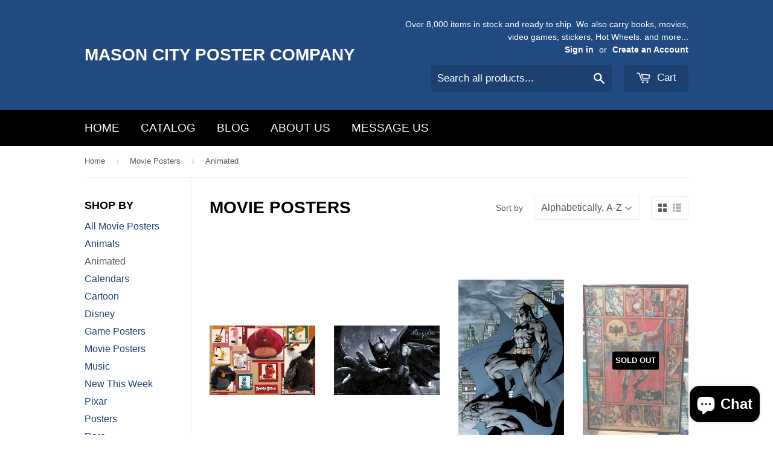

--- FILE ---
content_type: text/html; charset=utf-8
request_url: https://www.masoncityposters.com/collections/movie-posters/animated
body_size: 18248
content:
<!doctype html>
<!--[if lt IE 7]><html class="no-js lt-ie9 lt-ie8 lt-ie7" lang="en"> <![endif]-->
<!--[if IE 7]><html class="no-js lt-ie9 lt-ie8" lang="en"> <![endif]-->
<!--[if IE 8]><html class="no-js lt-ie9" lang="en"> <![endif]-->
<!--[if IE 9 ]><html class="ie9 no-js"> <![endif]-->
<!--[if (gt IE 9)|!(IE)]><!--> <html class="no-touch no-js"> <!--<![endif]-->
<head>

  <!-- Basic page needs ================================================== -->
  <meta charset="utf-8">
  <meta http-equiv="X-UA-Compatible" content="IE=edge,chrome=1">

  

  <!-- Title and description ================================================== -->
  <title>
  Movie Posters &ndash; Tagged &quot;Animated&quot; &ndash; Mason City Poster Company
  </title>

  

  <!-- Product meta ================================================== -->
  
  <meta property="og:type" content="website">
  <meta property="og:title" content="Movie Posters">
  <meta property="og:url" content="https://www.masoncityposters.com/collections/movie-posters/animated">
  


  <meta property="og:site_name" content="Mason City Poster Company">

  


<meta name="twitter:card" content="summary">





  <!-- Helpers ================================================== -->
  <link rel="canonical" href="https://www.masoncityposters.com/collections/movie-posters/animated">
  <meta name="viewport" content="width=device-width,initial-scale=1">

  
  <!-- Ajaxify Cart Plugin ================================================== -->
  <link href="//www.masoncityposters.com/cdn/shop/t/2/assets/ajaxify.scss.css?v=140649924464081616531449218517" rel="stylesheet" type="text/css" media="all" />
  

  <!-- CSS ================================================== -->
  <link href="//www.masoncityposters.com/cdn/shop/t/2/assets/timber.scss.css?v=23982178512165655891766546039" rel="stylesheet" type="text/css" media="all" />
  




  <!-- Header hook for plugins ================================================== -->
  <script>window.performance && window.performance.mark && window.performance.mark('shopify.content_for_header.start');</script><meta name="facebook-domain-verification" content="ecskbxipc168vwtonnm8ov52v4netp">
<meta name="facebook-domain-verification" content="ms69jln62w4ztvefvfpl24tqz8hz45">
<meta name="google-site-verification" content="75MfgheugaY0cVuYU0fGSPMzFk2ntqzO4ZF7ndmSag4">
<meta id="shopify-digital-wallet" name="shopify-digital-wallet" content="/10835290/digital_wallets/dialog">
<meta name="shopify-checkout-api-token" content="f66c84fcdd51b63bf0c8940c736c9d7c">
<meta id="in-context-paypal-metadata" data-shop-id="10835290" data-venmo-supported="false" data-environment="production" data-locale="en_US" data-paypal-v4="true" data-currency="USD">
<link rel="alternate" type="application/atom+xml" title="Feed" href="/collections/movie-posters/animated.atom" />
<link rel="next" href="/collections/movie-posters/animated?page=2">
<link rel="alternate" type="application/json+oembed" href="https://www.masoncityposters.com/collections/movie-posters/animated.oembed">
<script async="async" src="/checkouts/internal/preloads.js?locale=en-US"></script>
<link rel="preconnect" href="https://shop.app" crossorigin="anonymous">
<script async="async" src="https://shop.app/checkouts/internal/preloads.js?locale=en-US&shop_id=10835290" crossorigin="anonymous"></script>
<script id="apple-pay-shop-capabilities" type="application/json">{"shopId":10835290,"countryCode":"US","currencyCode":"USD","merchantCapabilities":["supports3DS"],"merchantId":"gid:\/\/shopify\/Shop\/10835290","merchantName":"Mason City Poster Company","requiredBillingContactFields":["postalAddress","email","phone"],"requiredShippingContactFields":["postalAddress","email","phone"],"shippingType":"shipping","supportedNetworks":["visa","masterCard","amex","discover","elo","jcb"],"total":{"type":"pending","label":"Mason City Poster Company","amount":"1.00"},"shopifyPaymentsEnabled":true,"supportsSubscriptions":true}</script>
<script id="shopify-features" type="application/json">{"accessToken":"f66c84fcdd51b63bf0c8940c736c9d7c","betas":["rich-media-storefront-analytics"],"domain":"www.masoncityposters.com","predictiveSearch":true,"shopId":10835290,"locale":"en"}</script>
<script>var Shopify = Shopify || {};
Shopify.shop = "masoncityposters.myshopify.com";
Shopify.locale = "en";
Shopify.currency = {"active":"USD","rate":"1.0"};
Shopify.country = "US";
Shopify.theme = {"name":"Supply","id":76360961,"schema_name":null,"schema_version":null,"theme_store_id":679,"role":"main"};
Shopify.theme.handle = "null";
Shopify.theme.style = {"id":null,"handle":null};
Shopify.cdnHost = "www.masoncityposters.com/cdn";
Shopify.routes = Shopify.routes || {};
Shopify.routes.root = "/";</script>
<script type="module">!function(o){(o.Shopify=o.Shopify||{}).modules=!0}(window);</script>
<script>!function(o){function n(){var o=[];function n(){o.push(Array.prototype.slice.apply(arguments))}return n.q=o,n}var t=o.Shopify=o.Shopify||{};t.loadFeatures=n(),t.autoloadFeatures=n()}(window);</script>
<script>
  window.ShopifyPay = window.ShopifyPay || {};
  window.ShopifyPay.apiHost = "shop.app\/pay";
  window.ShopifyPay.redirectState = null;
</script>
<script id="shop-js-analytics" type="application/json">{"pageType":"collection"}</script>
<script defer="defer" async type="module" src="//www.masoncityposters.com/cdn/shopifycloud/shop-js/modules/v2/client.init-shop-cart-sync_BdyHc3Nr.en.esm.js"></script>
<script defer="defer" async type="module" src="//www.masoncityposters.com/cdn/shopifycloud/shop-js/modules/v2/chunk.common_Daul8nwZ.esm.js"></script>
<script type="module">
  await import("//www.masoncityposters.com/cdn/shopifycloud/shop-js/modules/v2/client.init-shop-cart-sync_BdyHc3Nr.en.esm.js");
await import("//www.masoncityposters.com/cdn/shopifycloud/shop-js/modules/v2/chunk.common_Daul8nwZ.esm.js");

  window.Shopify.SignInWithShop?.initShopCartSync?.({"fedCMEnabled":true,"windoidEnabled":true});

</script>
<script>
  window.Shopify = window.Shopify || {};
  if (!window.Shopify.featureAssets) window.Shopify.featureAssets = {};
  window.Shopify.featureAssets['shop-js'] = {"shop-cart-sync":["modules/v2/client.shop-cart-sync_QYOiDySF.en.esm.js","modules/v2/chunk.common_Daul8nwZ.esm.js"],"init-fed-cm":["modules/v2/client.init-fed-cm_DchLp9rc.en.esm.js","modules/v2/chunk.common_Daul8nwZ.esm.js"],"shop-button":["modules/v2/client.shop-button_OV7bAJc5.en.esm.js","modules/v2/chunk.common_Daul8nwZ.esm.js"],"init-windoid":["modules/v2/client.init-windoid_DwxFKQ8e.en.esm.js","modules/v2/chunk.common_Daul8nwZ.esm.js"],"shop-cash-offers":["modules/v2/client.shop-cash-offers_DWtL6Bq3.en.esm.js","modules/v2/chunk.common_Daul8nwZ.esm.js","modules/v2/chunk.modal_CQq8HTM6.esm.js"],"shop-toast-manager":["modules/v2/client.shop-toast-manager_CX9r1SjA.en.esm.js","modules/v2/chunk.common_Daul8nwZ.esm.js"],"init-shop-email-lookup-coordinator":["modules/v2/client.init-shop-email-lookup-coordinator_UhKnw74l.en.esm.js","modules/v2/chunk.common_Daul8nwZ.esm.js"],"pay-button":["modules/v2/client.pay-button_DzxNnLDY.en.esm.js","modules/v2/chunk.common_Daul8nwZ.esm.js"],"avatar":["modules/v2/client.avatar_BTnouDA3.en.esm.js"],"init-shop-cart-sync":["modules/v2/client.init-shop-cart-sync_BdyHc3Nr.en.esm.js","modules/v2/chunk.common_Daul8nwZ.esm.js"],"shop-login-button":["modules/v2/client.shop-login-button_D8B466_1.en.esm.js","modules/v2/chunk.common_Daul8nwZ.esm.js","modules/v2/chunk.modal_CQq8HTM6.esm.js"],"init-customer-accounts-sign-up":["modules/v2/client.init-customer-accounts-sign-up_C8fpPm4i.en.esm.js","modules/v2/client.shop-login-button_D8B466_1.en.esm.js","modules/v2/chunk.common_Daul8nwZ.esm.js","modules/v2/chunk.modal_CQq8HTM6.esm.js"],"init-shop-for-new-customer-accounts":["modules/v2/client.init-shop-for-new-customer-accounts_CVTO0Ztu.en.esm.js","modules/v2/client.shop-login-button_D8B466_1.en.esm.js","modules/v2/chunk.common_Daul8nwZ.esm.js","modules/v2/chunk.modal_CQq8HTM6.esm.js"],"init-customer-accounts":["modules/v2/client.init-customer-accounts_dRgKMfrE.en.esm.js","modules/v2/client.shop-login-button_D8B466_1.en.esm.js","modules/v2/chunk.common_Daul8nwZ.esm.js","modules/v2/chunk.modal_CQq8HTM6.esm.js"],"shop-follow-button":["modules/v2/client.shop-follow-button_CkZpjEct.en.esm.js","modules/v2/chunk.common_Daul8nwZ.esm.js","modules/v2/chunk.modal_CQq8HTM6.esm.js"],"lead-capture":["modules/v2/client.lead-capture_BntHBhfp.en.esm.js","modules/v2/chunk.common_Daul8nwZ.esm.js","modules/v2/chunk.modal_CQq8HTM6.esm.js"],"checkout-modal":["modules/v2/client.checkout-modal_CfxcYbTm.en.esm.js","modules/v2/chunk.common_Daul8nwZ.esm.js","modules/v2/chunk.modal_CQq8HTM6.esm.js"],"shop-login":["modules/v2/client.shop-login_Da4GZ2H6.en.esm.js","modules/v2/chunk.common_Daul8nwZ.esm.js","modules/v2/chunk.modal_CQq8HTM6.esm.js"],"payment-terms":["modules/v2/client.payment-terms_MV4M3zvL.en.esm.js","modules/v2/chunk.common_Daul8nwZ.esm.js","modules/v2/chunk.modal_CQq8HTM6.esm.js"]};
</script>
<script id="__st">var __st={"a":10835290,"offset":-21600,"reqid":"bd8b0ba5-f146-4dd4-9f9e-57c54df49eae-1769009875","pageurl":"www.masoncityposters.com\/collections\/movie-posters\/animated","u":"a9361ac7d8b8","p":"collection","rtyp":"collection","rid":156909505};</script>
<script>window.ShopifyPaypalV4VisibilityTracking = true;</script>
<script id="captcha-bootstrap">!function(){'use strict';const t='contact',e='account',n='new_comment',o=[[t,t],['blogs',n],['comments',n],[t,'customer']],c=[[e,'customer_login'],[e,'guest_login'],[e,'recover_customer_password'],[e,'create_customer']],r=t=>t.map((([t,e])=>`form[action*='/${t}']:not([data-nocaptcha='true']) input[name='form_type'][value='${e}']`)).join(','),a=t=>()=>t?[...document.querySelectorAll(t)].map((t=>t.form)):[];function s(){const t=[...o],e=r(t);return a(e)}const i='password',u='form_key',d=['recaptcha-v3-token','g-recaptcha-response','h-captcha-response',i],f=()=>{try{return window.sessionStorage}catch{return}},m='__shopify_v',_=t=>t.elements[u];function p(t,e,n=!1){try{const o=window.sessionStorage,c=JSON.parse(o.getItem(e)),{data:r}=function(t){const{data:e,action:n}=t;return t[m]||n?{data:e,action:n}:{data:t,action:n}}(c);for(const[e,n]of Object.entries(r))t.elements[e]&&(t.elements[e].value=n);n&&o.removeItem(e)}catch(o){console.error('form repopulation failed',{error:o})}}const l='form_type',E='cptcha';function T(t){t.dataset[E]=!0}const w=window,h=w.document,L='Shopify',v='ce_forms',y='captcha';let A=!1;((t,e)=>{const n=(g='f06e6c50-85a8-45c8-87d0-21a2b65856fe',I='https://cdn.shopify.com/shopifycloud/storefront-forms-hcaptcha/ce_storefront_forms_captcha_hcaptcha.v1.5.2.iife.js',D={infoText:'Protected by hCaptcha',privacyText:'Privacy',termsText:'Terms'},(t,e,n)=>{const o=w[L][v],c=o.bindForm;if(c)return c(t,g,e,D).then(n);var r;o.q.push([[t,g,e,D],n]),r=I,A||(h.body.append(Object.assign(h.createElement('script'),{id:'captcha-provider',async:!0,src:r})),A=!0)});var g,I,D;w[L]=w[L]||{},w[L][v]=w[L][v]||{},w[L][v].q=[],w[L][y]=w[L][y]||{},w[L][y].protect=function(t,e){n(t,void 0,e),T(t)},Object.freeze(w[L][y]),function(t,e,n,w,h,L){const[v,y,A,g]=function(t,e,n){const i=e?o:[],u=t?c:[],d=[...i,...u],f=r(d),m=r(i),_=r(d.filter((([t,e])=>n.includes(e))));return[a(f),a(m),a(_),s()]}(w,h,L),I=t=>{const e=t.target;return e instanceof HTMLFormElement?e:e&&e.form},D=t=>v().includes(t);t.addEventListener('submit',(t=>{const e=I(t);if(!e)return;const n=D(e)&&!e.dataset.hcaptchaBound&&!e.dataset.recaptchaBound,o=_(e),c=g().includes(e)&&(!o||!o.value);(n||c)&&t.preventDefault(),c&&!n&&(function(t){try{if(!f())return;!function(t){const e=f();if(!e)return;const n=_(t);if(!n)return;const o=n.value;o&&e.removeItem(o)}(t);const e=Array.from(Array(32),(()=>Math.random().toString(36)[2])).join('');!function(t,e){_(t)||t.append(Object.assign(document.createElement('input'),{type:'hidden',name:u})),t.elements[u].value=e}(t,e),function(t,e){const n=f();if(!n)return;const o=[...t.querySelectorAll(`input[type='${i}']`)].map((({name:t})=>t)),c=[...d,...o],r={};for(const[a,s]of new FormData(t).entries())c.includes(a)||(r[a]=s);n.setItem(e,JSON.stringify({[m]:1,action:t.action,data:r}))}(t,e)}catch(e){console.error('failed to persist form',e)}}(e),e.submit())}));const S=(t,e)=>{t&&!t.dataset[E]&&(n(t,e.some((e=>e===t))),T(t))};for(const o of['focusin','change'])t.addEventListener(o,(t=>{const e=I(t);D(e)&&S(e,y())}));const B=e.get('form_key'),M=e.get(l),P=B&&M;t.addEventListener('DOMContentLoaded',(()=>{const t=y();if(P)for(const e of t)e.elements[l].value===M&&p(e,B);[...new Set([...A(),...v().filter((t=>'true'===t.dataset.shopifyCaptcha))])].forEach((e=>S(e,t)))}))}(h,new URLSearchParams(w.location.search),n,t,e,['guest_login'])})(!0,!0)}();</script>
<script integrity="sha256-4kQ18oKyAcykRKYeNunJcIwy7WH5gtpwJnB7kiuLZ1E=" data-source-attribution="shopify.loadfeatures" defer="defer" src="//www.masoncityposters.com/cdn/shopifycloud/storefront/assets/storefront/load_feature-a0a9edcb.js" crossorigin="anonymous"></script>
<script crossorigin="anonymous" defer="defer" src="//www.masoncityposters.com/cdn/shopifycloud/storefront/assets/shopify_pay/storefront-65b4c6d7.js?v=20250812"></script>
<script data-source-attribution="shopify.dynamic_checkout.dynamic.init">var Shopify=Shopify||{};Shopify.PaymentButton=Shopify.PaymentButton||{isStorefrontPortableWallets:!0,init:function(){window.Shopify.PaymentButton.init=function(){};var t=document.createElement("script");t.src="https://www.masoncityposters.com/cdn/shopifycloud/portable-wallets/latest/portable-wallets.en.js",t.type="module",document.head.appendChild(t)}};
</script>
<script data-source-attribution="shopify.dynamic_checkout.buyer_consent">
  function portableWalletsHideBuyerConsent(e){var t=document.getElementById("shopify-buyer-consent"),n=document.getElementById("shopify-subscription-policy-button");t&&n&&(t.classList.add("hidden"),t.setAttribute("aria-hidden","true"),n.removeEventListener("click",e))}function portableWalletsShowBuyerConsent(e){var t=document.getElementById("shopify-buyer-consent"),n=document.getElementById("shopify-subscription-policy-button");t&&n&&(t.classList.remove("hidden"),t.removeAttribute("aria-hidden"),n.addEventListener("click",e))}window.Shopify?.PaymentButton&&(window.Shopify.PaymentButton.hideBuyerConsent=portableWalletsHideBuyerConsent,window.Shopify.PaymentButton.showBuyerConsent=portableWalletsShowBuyerConsent);
</script>
<script data-source-attribution="shopify.dynamic_checkout.cart.bootstrap">document.addEventListener("DOMContentLoaded",(function(){function t(){return document.querySelector("shopify-accelerated-checkout-cart, shopify-accelerated-checkout")}if(t())Shopify.PaymentButton.init();else{new MutationObserver((function(e,n){t()&&(Shopify.PaymentButton.init(),n.disconnect())})).observe(document.body,{childList:!0,subtree:!0})}}));
</script>
<link id="shopify-accelerated-checkout-styles" rel="stylesheet" media="screen" href="https://www.masoncityposters.com/cdn/shopifycloud/portable-wallets/latest/accelerated-checkout-backwards-compat.css" crossorigin="anonymous">
<style id="shopify-accelerated-checkout-cart">
        #shopify-buyer-consent {
  margin-top: 1em;
  display: inline-block;
  width: 100%;
}

#shopify-buyer-consent.hidden {
  display: none;
}

#shopify-subscription-policy-button {
  background: none;
  border: none;
  padding: 0;
  text-decoration: underline;
  font-size: inherit;
  cursor: pointer;
}

#shopify-subscription-policy-button::before {
  box-shadow: none;
}

      </style>

<script>window.performance && window.performance.mark && window.performance.mark('shopify.content_for_header.end');</script>

  

<!--[if lt IE 9]>
<script src="//cdnjs.cloudflare.com/ajax/libs/html5shiv/3.7.2/html5shiv.min.js" type="text/javascript"></script>
<script src="//www.masoncityposters.com/cdn/shop/t/2/assets/respond.min.js?v=52248677837542619231449218516" type="text/javascript"></script>
<link href="//www.masoncityposters.com/cdn/shop/t/2/assets/respond-proxy.html" id="respond-proxy" rel="respond-proxy" />
<link href="//www.masoncityposters.com/search?q=7eb9dfda4df8bf53fc683c9ee9fe3b28" id="respond-redirect" rel="respond-redirect" />
<script src="//www.masoncityposters.com/search?q=7eb9dfda4df8bf53fc683c9ee9fe3b28" type="text/javascript"></script>
<![endif]-->
<!--[if (lte IE 9) ]><script src="//www.masoncityposters.com/cdn/shop/t/2/assets/match-media.min.js?v=159635276924582161481449218515" type="text/javascript"></script><![endif]-->


  
  

  <script src="//ajax.googleapis.com/ajax/libs/jquery/1.11.0/jquery.min.js" type="text/javascript"></script>
  <script src="//www.masoncityposters.com/cdn/shop/t/2/assets/modernizr.min.js?v=26620055551102246001449218515" type="text/javascript"></script>

<script src="https://cdn.shopify.com/extensions/e8878072-2f6b-4e89-8082-94b04320908d/inbox-1254/assets/inbox-chat-loader.js" type="text/javascript" defer="defer"></script>
<meta property="og:image" content="https://cdn.shopify.com/s/files/1/1083/5290/collections/Men_In_Black_3_Movie_Poster.jpg?v=1449524392" />
<meta property="og:image:secure_url" content="https://cdn.shopify.com/s/files/1/1083/5290/collections/Men_In_Black_3_Movie_Poster.jpg?v=1449524392" />
<meta property="og:image:width" content="288" />
<meta property="og:image:height" content="432" />
<meta property="og:image:alt" content="Movie Posters" />
<link href="https://monorail-edge.shopifysvc.com" rel="dns-prefetch">
<script>(function(){if ("sendBeacon" in navigator && "performance" in window) {try {var session_token_from_headers = performance.getEntriesByType('navigation')[0].serverTiming.find(x => x.name == '_s').description;} catch {var session_token_from_headers = undefined;}var session_cookie_matches = document.cookie.match(/_shopify_s=([^;]*)/);var session_token_from_cookie = session_cookie_matches && session_cookie_matches.length === 2 ? session_cookie_matches[1] : "";var session_token = session_token_from_headers || session_token_from_cookie || "";function handle_abandonment_event(e) {var entries = performance.getEntries().filter(function(entry) {return /monorail-edge.shopifysvc.com/.test(entry.name);});if (!window.abandonment_tracked && entries.length === 0) {window.abandonment_tracked = true;var currentMs = Date.now();var navigation_start = performance.timing.navigationStart;var payload = {shop_id: 10835290,url: window.location.href,navigation_start,duration: currentMs - navigation_start,session_token,page_type: "collection"};window.navigator.sendBeacon("https://monorail-edge.shopifysvc.com/v1/produce", JSON.stringify({schema_id: "online_store_buyer_site_abandonment/1.1",payload: payload,metadata: {event_created_at_ms: currentMs,event_sent_at_ms: currentMs}}));}}window.addEventListener('pagehide', handle_abandonment_event);}}());</script>
<script id="web-pixels-manager-setup">(function e(e,d,r,n,o){if(void 0===o&&(o={}),!Boolean(null===(a=null===(i=window.Shopify)||void 0===i?void 0:i.analytics)||void 0===a?void 0:a.replayQueue)){var i,a;window.Shopify=window.Shopify||{};var t=window.Shopify;t.analytics=t.analytics||{};var s=t.analytics;s.replayQueue=[],s.publish=function(e,d,r){return s.replayQueue.push([e,d,r]),!0};try{self.performance.mark("wpm:start")}catch(e){}var l=function(){var e={modern:/Edge?\/(1{2}[4-9]|1[2-9]\d|[2-9]\d{2}|\d{4,})\.\d+(\.\d+|)|Firefox\/(1{2}[4-9]|1[2-9]\d|[2-9]\d{2}|\d{4,})\.\d+(\.\d+|)|Chrom(ium|e)\/(9{2}|\d{3,})\.\d+(\.\d+|)|(Maci|X1{2}).+ Version\/(15\.\d+|(1[6-9]|[2-9]\d|\d{3,})\.\d+)([,.]\d+|)( \(\w+\)|)( Mobile\/\w+|) Safari\/|Chrome.+OPR\/(9{2}|\d{3,})\.\d+\.\d+|(CPU[ +]OS|iPhone[ +]OS|CPU[ +]iPhone|CPU IPhone OS|CPU iPad OS)[ +]+(15[._]\d+|(1[6-9]|[2-9]\d|\d{3,})[._]\d+)([._]\d+|)|Android:?[ /-](13[3-9]|1[4-9]\d|[2-9]\d{2}|\d{4,})(\.\d+|)(\.\d+|)|Android.+Firefox\/(13[5-9]|1[4-9]\d|[2-9]\d{2}|\d{4,})\.\d+(\.\d+|)|Android.+Chrom(ium|e)\/(13[3-9]|1[4-9]\d|[2-9]\d{2}|\d{4,})\.\d+(\.\d+|)|SamsungBrowser\/([2-9]\d|\d{3,})\.\d+/,legacy:/Edge?\/(1[6-9]|[2-9]\d|\d{3,})\.\d+(\.\d+|)|Firefox\/(5[4-9]|[6-9]\d|\d{3,})\.\d+(\.\d+|)|Chrom(ium|e)\/(5[1-9]|[6-9]\d|\d{3,})\.\d+(\.\d+|)([\d.]+$|.*Safari\/(?![\d.]+ Edge\/[\d.]+$))|(Maci|X1{2}).+ Version\/(10\.\d+|(1[1-9]|[2-9]\d|\d{3,})\.\d+)([,.]\d+|)( \(\w+\)|)( Mobile\/\w+|) Safari\/|Chrome.+OPR\/(3[89]|[4-9]\d|\d{3,})\.\d+\.\d+|(CPU[ +]OS|iPhone[ +]OS|CPU[ +]iPhone|CPU IPhone OS|CPU iPad OS)[ +]+(10[._]\d+|(1[1-9]|[2-9]\d|\d{3,})[._]\d+)([._]\d+|)|Android:?[ /-](13[3-9]|1[4-9]\d|[2-9]\d{2}|\d{4,})(\.\d+|)(\.\d+|)|Mobile Safari.+OPR\/([89]\d|\d{3,})\.\d+\.\d+|Android.+Firefox\/(13[5-9]|1[4-9]\d|[2-9]\d{2}|\d{4,})\.\d+(\.\d+|)|Android.+Chrom(ium|e)\/(13[3-9]|1[4-9]\d|[2-9]\d{2}|\d{4,})\.\d+(\.\d+|)|Android.+(UC? ?Browser|UCWEB|U3)[ /]?(15\.([5-9]|\d{2,})|(1[6-9]|[2-9]\d|\d{3,})\.\d+)\.\d+|SamsungBrowser\/(5\.\d+|([6-9]|\d{2,})\.\d+)|Android.+MQ{2}Browser\/(14(\.(9|\d{2,})|)|(1[5-9]|[2-9]\d|\d{3,})(\.\d+|))(\.\d+|)|K[Aa][Ii]OS\/(3\.\d+|([4-9]|\d{2,})\.\d+)(\.\d+|)/},d=e.modern,r=e.legacy,n=navigator.userAgent;return n.match(d)?"modern":n.match(r)?"legacy":"unknown"}(),u="modern"===l?"modern":"legacy",c=(null!=n?n:{modern:"",legacy:""})[u],f=function(e){return[e.baseUrl,"/wpm","/b",e.hashVersion,"modern"===e.buildTarget?"m":"l",".js"].join("")}({baseUrl:d,hashVersion:r,buildTarget:u}),m=function(e){var d=e.version,r=e.bundleTarget,n=e.surface,o=e.pageUrl,i=e.monorailEndpoint;return{emit:function(e){var a=e.status,t=e.errorMsg,s=(new Date).getTime(),l=JSON.stringify({metadata:{event_sent_at_ms:s},events:[{schema_id:"web_pixels_manager_load/3.1",payload:{version:d,bundle_target:r,page_url:o,status:a,surface:n,error_msg:t},metadata:{event_created_at_ms:s}}]});if(!i)return console&&console.warn&&console.warn("[Web Pixels Manager] No Monorail endpoint provided, skipping logging."),!1;try{return self.navigator.sendBeacon.bind(self.navigator)(i,l)}catch(e){}var u=new XMLHttpRequest;try{return u.open("POST",i,!0),u.setRequestHeader("Content-Type","text/plain"),u.send(l),!0}catch(e){return console&&console.warn&&console.warn("[Web Pixels Manager] Got an unhandled error while logging to Monorail."),!1}}}}({version:r,bundleTarget:l,surface:e.surface,pageUrl:self.location.href,monorailEndpoint:e.monorailEndpoint});try{o.browserTarget=l,function(e){var d=e.src,r=e.async,n=void 0===r||r,o=e.onload,i=e.onerror,a=e.sri,t=e.scriptDataAttributes,s=void 0===t?{}:t,l=document.createElement("script"),u=document.querySelector("head"),c=document.querySelector("body");if(l.async=n,l.src=d,a&&(l.integrity=a,l.crossOrigin="anonymous"),s)for(var f in s)if(Object.prototype.hasOwnProperty.call(s,f))try{l.dataset[f]=s[f]}catch(e){}if(o&&l.addEventListener("load",o),i&&l.addEventListener("error",i),u)u.appendChild(l);else{if(!c)throw new Error("Did not find a head or body element to append the script");c.appendChild(l)}}({src:f,async:!0,onload:function(){if(!function(){var e,d;return Boolean(null===(d=null===(e=window.Shopify)||void 0===e?void 0:e.analytics)||void 0===d?void 0:d.initialized)}()){var d=window.webPixelsManager.init(e)||void 0;if(d){var r=window.Shopify.analytics;r.replayQueue.forEach((function(e){var r=e[0],n=e[1],o=e[2];d.publishCustomEvent(r,n,o)})),r.replayQueue=[],r.publish=d.publishCustomEvent,r.visitor=d.visitor,r.initialized=!0}}},onerror:function(){return m.emit({status:"failed",errorMsg:"".concat(f," has failed to load")})},sri:function(e){var d=/^sha384-[A-Za-z0-9+/=]+$/;return"string"==typeof e&&d.test(e)}(c)?c:"",scriptDataAttributes:o}),m.emit({status:"loading"})}catch(e){m.emit({status:"failed",errorMsg:(null==e?void 0:e.message)||"Unknown error"})}}})({shopId: 10835290,storefrontBaseUrl: "https://www.masoncityposters.com",extensionsBaseUrl: "https://extensions.shopifycdn.com/cdn/shopifycloud/web-pixels-manager",monorailEndpoint: "https://monorail-edge.shopifysvc.com/unstable/produce_batch",surface: "storefront-renderer",enabledBetaFlags: ["2dca8a86"],webPixelsConfigList: [{"id":"571965676","configuration":"{\"config\":\"{\\\"pixel_id\\\":\\\"GT-KTTR22PN\\\",\\\"target_country\\\":\\\"US\\\",\\\"gtag_events\\\":[{\\\"type\\\":\\\"purchase\\\",\\\"action_label\\\":\\\"MC-NDLWN06C0J\\\"},{\\\"type\\\":\\\"page_view\\\",\\\"action_label\\\":\\\"MC-NDLWN06C0J\\\"},{\\\"type\\\":\\\"view_item\\\",\\\"action_label\\\":\\\"MC-NDLWN06C0J\\\"}],\\\"enable_monitoring_mode\\\":false}\"}","eventPayloadVersion":"v1","runtimeContext":"OPEN","scriptVersion":"b2a88bafab3e21179ed38636efcd8a93","type":"APP","apiClientId":1780363,"privacyPurposes":[],"dataSharingAdjustments":{"protectedCustomerApprovalScopes":["read_customer_address","read_customer_email","read_customer_name","read_customer_personal_data","read_customer_phone"]}},{"id":"255688940","configuration":"{\"pixel_id\":\"725549358043614\",\"pixel_type\":\"facebook_pixel\",\"metaapp_system_user_token\":\"-\"}","eventPayloadVersion":"v1","runtimeContext":"OPEN","scriptVersion":"ca16bc87fe92b6042fbaa3acc2fbdaa6","type":"APP","apiClientId":2329312,"privacyPurposes":["ANALYTICS","MARKETING","SALE_OF_DATA"],"dataSharingAdjustments":{"protectedCustomerApprovalScopes":["read_customer_address","read_customer_email","read_customer_name","read_customer_personal_data","read_customer_phone"]}},{"id":"76677356","configuration":"{\"tagID\":\"2614210016457\"}","eventPayloadVersion":"v1","runtimeContext":"STRICT","scriptVersion":"18031546ee651571ed29edbe71a3550b","type":"APP","apiClientId":3009811,"privacyPurposes":["ANALYTICS","MARKETING","SALE_OF_DATA"],"dataSharingAdjustments":{"protectedCustomerApprovalScopes":["read_customer_address","read_customer_email","read_customer_name","read_customer_personal_data","read_customer_phone"]}},{"id":"shopify-app-pixel","configuration":"{}","eventPayloadVersion":"v1","runtimeContext":"STRICT","scriptVersion":"0450","apiClientId":"shopify-pixel","type":"APP","privacyPurposes":["ANALYTICS","MARKETING"]},{"id":"shopify-custom-pixel","eventPayloadVersion":"v1","runtimeContext":"LAX","scriptVersion":"0450","apiClientId":"shopify-pixel","type":"CUSTOM","privacyPurposes":["ANALYTICS","MARKETING"]}],isMerchantRequest: false,initData: {"shop":{"name":"Mason City Poster Company","paymentSettings":{"currencyCode":"USD"},"myshopifyDomain":"masoncityposters.myshopify.com","countryCode":"US","storefrontUrl":"https:\/\/www.masoncityposters.com"},"customer":null,"cart":null,"checkout":null,"productVariants":[],"purchasingCompany":null},},"https://www.masoncityposters.com/cdn","fcfee988w5aeb613cpc8e4bc33m6693e112",{"modern":"","legacy":""},{"shopId":"10835290","storefrontBaseUrl":"https:\/\/www.masoncityposters.com","extensionBaseUrl":"https:\/\/extensions.shopifycdn.com\/cdn\/shopifycloud\/web-pixels-manager","surface":"storefront-renderer","enabledBetaFlags":"[\"2dca8a86\"]","isMerchantRequest":"false","hashVersion":"fcfee988w5aeb613cpc8e4bc33m6693e112","publish":"custom","events":"[[\"page_viewed\",{}],[\"collection_viewed\",{\"collection\":{\"id\":\"156909505\",\"title\":\"Movie Posters\",\"productVariants\":[{\"price\":{\"amount\":8.0,\"currencyCode\":\"USD\"},\"product\":{\"title\":\"Angry Birds - Chart Movie Poster 22x34 RP14446 UPC882663044467\",\"vendor\":\"Trends International\",\"id\":\"8364724481\",\"untranslatedTitle\":\"Angry Birds - Chart Movie Poster 22x34 RP14446 UPC882663044467\",\"url\":\"\/products\/angry-birds-chart-movie-poster-22x34-rp14446-upc882663044467\",\"type\":\"Posters\"},\"id\":\"28143489793\",\"image\":{\"src\":\"\/\/www.masoncityposters.com\/cdn\/shop\/products\/Angry_Birds_-_Chart_Movie_Poster_22x34_RP14446_UPC882663044467.jpg?v=1477986717\"},\"sku\":\"RP14446\",\"title\":\"New\",\"untranslatedTitle\":\"New\"},{\"price\":{\"amount\":8.0,\"currencyCode\":\"USD\"},\"product\":{\"title\":\"Arkham Origins – Batman Poster RP2233 22x34 UPC017681022337 DC Comics\",\"vendor\":\"Trends International\",\"id\":\"3658248193\",\"untranslatedTitle\":\"Arkham Origins – Batman Poster RP2233 22x34 UPC017681022337 DC Comics\",\"url\":\"\/products\/arkham-origins-batman-rp2233-new-poster\",\"type\":\"Posters\"},\"id\":\"10690493185\",\"image\":{\"src\":\"\/\/www.masoncityposters.com\/cdn\/shop\/products\/Arkham_Origins_-_Batman_RP2233_UPC017681022337.jpg?v=1449558050\"},\"sku\":\"RP2233\",\"title\":\"New\",\"untranslatedTitle\":\"New\"},{\"price\":{\"amount\":8.0,\"currencyCode\":\"USD\"},\"product\":{\"title\":\"Batman - Cape Movie Poster RP13543 22x34 UPC882663035434 DC Comics\",\"vendor\":\"Trends International\",\"id\":\"5277944961\",\"untranslatedTitle\":\"Batman - Cape Movie Poster RP13543 22x34 UPC882663035434 DC Comics\",\"url\":\"\/products\/batman-cape-movie-poster-rp13543-22x34-upc882663035434-dc-comics\",\"type\":\"Posters\"},\"id\":\"16301061889\",\"image\":{\"src\":\"\/\/www.masoncityposters.com\/cdn\/shop\/products\/Batman_-_Cape_Movie_Poster_RP13543_22x34_UPC882663035434.jpg?v=1456623774\"},\"sku\":\"RP13543\",\"title\":\"New\",\"untranslatedTitle\":\"New\"},{\"price\":{\"amount\":8.0,\"currencyCode\":\"USD\"},\"product\":{\"title\":\"Batman - Trading Cards Poster 22x34 RP13579 UPC882663035793 DC Comics\",\"vendor\":\"Trends International\",\"id\":\"5278225601\",\"untranslatedTitle\":\"Batman - Trading Cards Poster 22x34 RP13579 UPC882663035793 DC Comics\",\"url\":\"\/products\/batman-trading-cards-poster-22x34-rp13579-upc882663035793-dc-comics\",\"type\":\"Posters\"},\"id\":\"16301758337\",\"image\":{\"src\":\"\/\/www.masoncityposters.com\/cdn\/shop\/products\/Batman_-_Trading_Cards_Poster_22x34_RP13579_UPC882663035793.jpg?v=1456626459\"},\"sku\":\"RP13579\",\"title\":\"New\",\"untranslatedTitle\":\"New\"},{\"price\":{\"amount\":8.0,\"currencyCode\":\"USD\"},\"product\":{\"title\":\"Cars 3 - Group Movie Poster RP15728 22x34 UPC882663053728 Disney Pixar\",\"vendor\":\"Trends International\",\"id\":\"9836152065\",\"untranslatedTitle\":\"Cars 3 - Group Movie Poster RP15728 22x34 UPC882663053728 Disney Pixar\",\"url\":\"\/products\/cars-3-group-movie-poster-rp15728-22x34-upc882663053728-disney-pixar\",\"type\":\"Posters\"},\"id\":\"36325127297\",\"image\":{\"src\":\"\/\/www.masoncityposters.com\/cdn\/shop\/products\/Cars_3_-_Group_Movie_Poster_RP15728_22x34_UPC882663053728_Disney_Pixar.jpg?v=1499478358\"},\"sku\":\"RP15728\",\"title\":\"New\",\"untranslatedTitle\":\"New\"},{\"price\":{\"amount\":8.0,\"currencyCode\":\"USD\"},\"product\":{\"title\":\"Cars 3 - Lightning Movie Poster RP15093 22x34 UPC882663050932 Disney Pixar\",\"vendor\":\"Trends International\",\"id\":\"9836235649\",\"untranslatedTitle\":\"Cars 3 - Lightning Movie Poster RP15093 22x34 UPC882663050932 Disney Pixar\",\"url\":\"\/products\/cars-3-lightning-movie-poster-rp15093-22x34-upc882663050932-disney-pixar\",\"type\":\"Posters\"},\"id\":\"36325492417\",\"image\":{\"src\":\"\/\/www.masoncityposters.com\/cdn\/shop\/products\/Cars_3_-_Lightning_Movie_Poster_RP15093_22x34_UPC882663050932_Disney_Pixar.jpg?v=1499479789\"},\"sku\":\"RP15093\",\"title\":\"New\",\"untranslatedTitle\":\"New\"},{\"price\":{\"amount\":10.0,\"currencyCode\":\"USD\"},\"product\":{\"title\":\"Daredevil Vs. Spider-Man Movie Poster 27x40 Cartoon Animated Used\",\"vendor\":\"Mason City Poster Company\",\"id\":\"3747352449\",\"untranslatedTitle\":\"Daredevil Vs. Spider-Man Movie Poster 27x40 Cartoon Animated Used\",\"url\":\"\/products\/daredevil-vs-spider-man-movie-poster-27x40-cartoon-animated-used\",\"type\":\"Posters\"},\"id\":\"10895632193\",\"image\":{\"src\":\"\/\/www.masoncityposters.com\/cdn\/shop\/products\/Daredevil_Vs._Spiderman_Movie_Poster_27x40.jpg?v=1450902642\"},\"sku\":\"\",\"title\":\"Default Title\",\"untranslatedTitle\":\"Default Title\"},{\"price\":{\"amount\":8.0,\"currencyCode\":\"USD\"},\"product\":{\"title\":\"Dark Knight - Face  Movie Poster 22x34 RP14217 UPC882663042173 DC Comics\",\"vendor\":\"Trends International\",\"id\":\"5278306113\",\"untranslatedTitle\":\"Dark Knight - Face  Movie Poster 22x34 RP14217 UPC882663042173 DC Comics\",\"url\":\"\/products\/dark-knight-face-movie-poster-22x34-rp14217-upc882663042173-dc-comics\",\"type\":\"Posters\"},\"id\":\"16302483649\",\"image\":{\"src\":\"\/\/www.masoncityposters.com\/cdn\/shop\/products\/Dark_Knight_-_Face_RP14217_Movie_Poster_22x34_UPC882663042173.jpg?v=1456627298\"},\"sku\":\"RP14217\",\"title\":\"New\",\"untranslatedTitle\":\"New\"},{\"price\":{\"amount\":8.0,\"currencyCode\":\"USD\"},\"product\":{\"title\":\"Despicable Me 3 - Mel Movie Poster RP15424 22x34 UP882663054244 Minions\",\"vendor\":\"Trends International\",\"id\":\"445729341478\",\"untranslatedTitle\":\"Despicable Me 3 - Mel Movie Poster RP15424 22x34 UP882663054244 Minions\",\"url\":\"\/products\/despicable-me-3-mel-movie-poster-rp15424-22x34-up882663054244-minions\",\"type\":\"Posters\"},\"id\":\"5921927233574\",\"image\":{\"src\":\"\/\/www.masoncityposters.com\/cdn\/shop\/products\/Despicable_Me_3_-_Mel_Movie_Poster_RP15424_22x34_UP882663054244.jpg?v=1513896829\"},\"sku\":\"RP15424\",\"title\":\"New\",\"untranslatedTitle\":\"New\"},{\"price\":{\"amount\":8.0,\"currencyCode\":\"USD\"},\"product\":{\"title\":\"Despicable Me 3 - Thumbs Up Movie Poster RP14946 22x34 UPC882663049462\",\"vendor\":\"Trends International\",\"id\":\"9836202369\",\"untranslatedTitle\":\"Despicable Me 3 - Thumbs Up Movie Poster RP14946 22x34 UPC882663049462\",\"url\":\"\/products\/despicable-me-3-thumbs-up-movie-poster-rp14946-22x34-upc882663049462\",\"type\":\"Posters\"},\"id\":\"36325374465\",\"image\":{\"src\":\"\/\/www.masoncityposters.com\/cdn\/shop\/products\/Despicable_Me_3_-_Thumbs_Up_Movie_Poster_RP14946_22x34_UPC882663049462.jpg?v=1499479223\"},\"sku\":\"RP14946\",\"title\":\"New\",\"untranslatedTitle\":\"New\"},{\"price\":{\"amount\":8.0,\"currencyCode\":\"USD\"},\"product\":{\"title\":\"Disney Infinity 2.0 - Collage Movie Poster 22x34 RP13818 UPC882663038183\",\"vendor\":\"Trends International\",\"id\":\"4197991809\",\"untranslatedTitle\":\"Disney Infinity 2.0 - Collage Movie Poster 22x34 RP13818 UPC882663038183\",\"url\":\"\/products\/disney-infinity-2-0-collage-movie-poster-22x34-rp13818\",\"type\":\"Posters\"},\"id\":\"12053843585\",\"image\":{\"src\":\"\/\/www.masoncityposters.com\/cdn\/shop\/products\/Disney_Infinity_2.0_-_Collage_RP13818_UPC882663038183.jpg?v=1455601270\"},\"sku\":\"RP13818\",\"title\":\"New\",\"untranslatedTitle\":\"New\"},{\"price\":{\"amount\":8.0,\"currencyCode\":\"USD\"},\"product\":{\"title\":\"Disney Princess - Grid 2014 Poster 22x34 RP13214 UPC882663032143\",\"vendor\":\"Trends International\",\"id\":\"4225187137\",\"untranslatedTitle\":\"Disney Princess - Grid 2014 Poster 22x34 RP13214 UPC882663032143\",\"url\":\"\/products\/disney-princess-grid-2014-poster-22x34-rp13214-upc882663032143\",\"type\":\"Posters\"},\"id\":\"12109300097\",\"image\":{\"src\":\"\/\/www.masoncityposters.com\/cdn\/shop\/products\/Disney_Princess_-_Grid_RP13214_UPC882663032143.jpg?v=1455748646\"},\"sku\":\"RP13214\",\"title\":\"New\",\"untranslatedTitle\":\"New\"},{\"price\":{\"amount\":8.0,\"currencyCode\":\"USD\"},\"product\":{\"title\":\"Disney Princess - Grid Poster 22x34 RP6813 UPC017681068137\",\"vendor\":\"Trends International\",\"id\":\"4225322945\",\"untranslatedTitle\":\"Disney Princess - Grid Poster 22x34 RP6813 UPC017681068137\",\"url\":\"\/products\/disney-princess-grid-poster-22x34-rp6813-upc017681068137\",\"type\":\"Posters\"},\"id\":\"12109499777\",\"image\":{\"src\":\"\/\/www.masoncityposters.com\/cdn\/shop\/products\/Disney_Princess_-_Grid_RP6813_UPC017681068137.jpg?v=1455749628\"},\"sku\":\"RP6813\",\"title\":\"New\",\"untranslatedTitle\":\"New\"},{\"price\":{\"amount\":8.0,\"currencyCode\":\"USD\"},\"product\":{\"title\":\"Disney Princess - Group 2015 Poster 22x34 RP13702 UPC882663037025\",\"vendor\":\"Trends International\",\"id\":\"5297994241\",\"untranslatedTitle\":\"Disney Princess - Group 2015 Poster 22x34 RP13702 UPC882663037025\",\"url\":\"\/products\/disney-princess-group-2015-poster-22x34-rp13702-upc882663037025\",\"type\":\"Posters\"},\"id\":\"16362622017\",\"image\":{\"src\":\"\/\/www.masoncityposters.com\/cdn\/shop\/products\/Disney_Princess_-_Group_2015_Poster_22x34_RP13702_UPC882663037025.jpg?v=1456819612\"},\"sku\":\"RP13702\",\"title\":\"New\",\"untranslatedTitle\":\"New\"},{\"price\":{\"amount\":9.0,\"currencyCode\":\"USD\"},\"product\":{\"title\":\"Door - Frozen Movie Poster 21x62 RP13557 Disney Elsa, Olaf UPC882663035571\",\"vendor\":\"Trends International\",\"id\":\"4227973761\",\"untranslatedTitle\":\"Door - Frozen Movie Poster 21x62 RP13557 Disney Elsa, Olaf UPC882663035571\",\"url\":\"\/products\/door-frozen-movie-poster-21x62-rp13557-disney-elsa-olaf-upc882663035571\",\"type\":\"Posters\"},\"id\":\"12113230145\",\"image\":{\"src\":\"\/\/www.masoncityposters.com\/cdn\/shop\/products\/Door_-_Frozen_RP13557_UPC882663035571.jpg?v=1455758564\"},\"sku\":\"RP13557\",\"title\":\"New\",\"untranslatedTitle\":\"New\"},{\"price\":{\"amount\":8.0,\"currencyCode\":\"USD\"},\"product\":{\"title\":\"Dora \u0026 Friends - Running TV Show Poster 22x34 RP13954 UPC882663039548\",\"vendor\":\"Trends International\",\"id\":\"5278456641\",\"untranslatedTitle\":\"Dora \u0026 Friends - Running TV Show Poster 22x34 RP13954 UPC882663039548\",\"url\":\"\/products\/dora-friends-running-tv-show-poster-22x34-rp13954-upc882663039548\",\"type\":\"Posters\"},\"id\":\"16304088193\",\"image\":{\"src\":\"\/\/www.masoncityposters.com\/cdn\/shop\/products\/Dora_Friends_-_Running_TV_Show_Poster_22x34_RP13954_UPC882663039548.jpg?v=1456629040\"},\"sku\":\"RP13954\",\"title\":\"New\",\"untranslatedTitle\":\"New\"},{\"price\":{\"amount\":8.0,\"currencyCode\":\"USD\"},\"product\":{\"title\":\"Ever After High - Group Poster 22x34 RP13576 UPC882663035762\",\"vendor\":\"Trends International\",\"id\":\"4228853057\",\"untranslatedTitle\":\"Ever After High - Group Poster 22x34 RP13576 UPC882663035762\",\"url\":\"\/products\/ever-after-high-group-poster-22x34-rp13576-upc882663035762\",\"type\":\"Posters\"},\"id\":\"12114816385\",\"image\":{\"src\":\"\/\/www.masoncityposters.com\/cdn\/shop\/products\/Ever_After_High_-_Group_RP13576_UPC882663035762.jpg?v=1455763037\"},\"sku\":\"RP13576\",\"title\":\"New\",\"untranslatedTitle\":\"New\"},{\"price\":{\"amount\":8.0,\"currencyCode\":\"USD\"},\"product\":{\"title\":\"Finding Dory - Cuddle Movie Poster 22x34 RP14675 UPC882663046751\",\"vendor\":\"Trends International\",\"id\":\"8764421313\",\"untranslatedTitle\":\"Finding Dory - Cuddle Movie Poster 22x34 RP14675 UPC882663046751\",\"url\":\"\/products\/finding-dory-cuddle-movie-poster-rp14675-upc882663046751\",\"type\":\"Posters\"},\"id\":\"30082463553\",\"image\":{\"src\":\"\/\/www.masoncityposters.com\/cdn\/shop\/products\/Finding_Dory_-_Cuddle_Movie_Poster_RP14675_UPC882663046751.jpg?v=1485899385\"},\"sku\":\"RP14675\",\"title\":\"New\",\"untranslatedTitle\":\"New\"},{\"price\":{\"amount\":8.0,\"currencyCode\":\"USD\"},\"product\":{\"title\":\"Finding Dory - Dory Movie Poster RP14103 22x34 UPC882663041039 Disney Pixar\",\"vendor\":\"Trends International\",\"id\":\"7396929729\",\"untranslatedTitle\":\"Finding Dory - Dory Movie Poster RP14103 22x34 UPC882663041039 Disney Pixar\",\"url\":\"\/products\/finding-dory-dory-movie-poster-rp14103-22x34-upc882663041039-disney-pixar\",\"type\":\"Posters\"},\"id\":\"23310051905\",\"image\":{\"src\":\"\/\/www.masoncityposters.com\/cdn\/shop\/products\/Finding_Dory_-_Dory_Movie_Poster_RP14103_22x34_UPC882663041039.jpg?v=1470995335\"},\"sku\":\"RP14103\",\"title\":\"New\",\"untranslatedTitle\":\"New\"},{\"price\":{\"amount\":8.0,\"currencyCode\":\"USD\"},\"product\":{\"title\":\"Finding Dory - Group Movie Poster 23x34 RP14106 UPC882663041060 Disney Pixar\",\"vendor\":\"Trends International\",\"id\":\"8463024769\",\"untranslatedTitle\":\"Finding Dory - Group Movie Poster 23x34 RP14106 UPC882663041060 Disney Pixar\",\"url\":\"\/products\/finding-dory-group-movie-poster-23x34-rp14106-upc882663041060\",\"type\":\"Posters\"},\"id\":\"28544062401\",\"image\":{\"src\":\"\/\/www.masoncityposters.com\/cdn\/shop\/products\/Finding_Dory_-_Group_Movie_Poster_23x34_RP14106_UPC882663041060.jpg?v=1479786949\"},\"sku\":\"RP14106\",\"title\":\"New\",\"untranslatedTitle\":\"New\"}]}}]]"});</script><script>
  window.ShopifyAnalytics = window.ShopifyAnalytics || {};
  window.ShopifyAnalytics.meta = window.ShopifyAnalytics.meta || {};
  window.ShopifyAnalytics.meta.currency = 'USD';
  var meta = {"products":[{"id":8364724481,"gid":"gid:\/\/shopify\/Product\/8364724481","vendor":"Trends International","type":"Posters","handle":"angry-birds-chart-movie-poster-22x34-rp14446-upc882663044467","variants":[{"id":28143489793,"price":800,"name":"Angry Birds - Chart Movie Poster 22x34 RP14446 UPC882663044467 - New","public_title":"New","sku":"RP14446"},{"id":28143489857,"price":800,"name":"Angry Birds - Chart Movie Poster 22x34 RP14446 UPC882663044467 - Used","public_title":"Used","sku":"RP14446"}],"remote":false},{"id":3658248193,"gid":"gid:\/\/shopify\/Product\/3658248193","vendor":"Trends International","type":"Posters","handle":"arkham-origins-batman-rp2233-new-poster","variants":[{"id":10690493185,"price":800,"name":"Arkham Origins – Batman Poster RP2233 22x34 UPC017681022337 DC Comics - New","public_title":"New","sku":"RP2233"},{"id":10690493249,"price":800,"name":"Arkham Origins – Batman Poster RP2233 22x34 UPC017681022337 DC Comics - Used","public_title":"Used","sku":"RP2233"}],"remote":false},{"id":5277944961,"gid":"gid:\/\/shopify\/Product\/5277944961","vendor":"Trends International","type":"Posters","handle":"batman-cape-movie-poster-rp13543-22x34-upc882663035434-dc-comics","variants":[{"id":16301061889,"price":800,"name":"Batman - Cape Movie Poster RP13543 22x34 UPC882663035434 DC Comics - New","public_title":"New","sku":"RP13543"},{"id":16301061953,"price":800,"name":"Batman - Cape Movie Poster RP13543 22x34 UPC882663035434 DC Comics - Used","public_title":"Used","sku":"RP13543"}],"remote":false},{"id":5278225601,"gid":"gid:\/\/shopify\/Product\/5278225601","vendor":"Trends International","type":"Posters","handle":"batman-trading-cards-poster-22x34-rp13579-upc882663035793-dc-comics","variants":[{"id":16301758337,"price":800,"name":"Batman - Trading Cards Poster 22x34 RP13579 UPC882663035793 DC Comics - New","public_title":"New","sku":"RP13579"},{"id":16301758401,"price":800,"name":"Batman - Trading Cards Poster 22x34 RP13579 UPC882663035793 DC Comics - Used","public_title":"Used","sku":"RP13579"}],"remote":false},{"id":9836152065,"gid":"gid:\/\/shopify\/Product\/9836152065","vendor":"Trends International","type":"Posters","handle":"cars-3-group-movie-poster-rp15728-22x34-upc882663053728-disney-pixar","variants":[{"id":36325127297,"price":800,"name":"Cars 3 - Group Movie Poster RP15728 22x34 UPC882663053728 Disney Pixar - New","public_title":"New","sku":"RP15728"},{"id":36325127361,"price":800,"name":"Cars 3 - Group Movie Poster RP15728 22x34 UPC882663053728 Disney Pixar - Used","public_title":"Used","sku":"RP15728"}],"remote":false},{"id":9836235649,"gid":"gid:\/\/shopify\/Product\/9836235649","vendor":"Trends International","type":"Posters","handle":"cars-3-lightning-movie-poster-rp15093-22x34-upc882663050932-disney-pixar","variants":[{"id":36325492417,"price":800,"name":"Cars 3 - Lightning Movie Poster RP15093 22x34 UPC882663050932 Disney Pixar - New","public_title":"New","sku":"RP15093"},{"id":36325492481,"price":800,"name":"Cars 3 - Lightning Movie Poster RP15093 22x34 UPC882663050932 Disney Pixar - Used","public_title":"Used","sku":"RP15093"}],"remote":false},{"id":3747352449,"gid":"gid:\/\/shopify\/Product\/3747352449","vendor":"Mason City Poster Company","type":"Posters","handle":"daredevil-vs-spider-man-movie-poster-27x40-cartoon-animated-used","variants":[{"id":10895632193,"price":1000,"name":"Daredevil Vs. Spider-Man Movie Poster 27x40 Cartoon Animated Used","public_title":null,"sku":""}],"remote":false},{"id":5278306113,"gid":"gid:\/\/shopify\/Product\/5278306113","vendor":"Trends International","type":"Posters","handle":"dark-knight-face-movie-poster-22x34-rp14217-upc882663042173-dc-comics","variants":[{"id":16302483649,"price":800,"name":"Dark Knight - Face  Movie Poster 22x34 RP14217 UPC882663042173 DC Comics - New","public_title":"New","sku":"RP14217"},{"id":16302483713,"price":800,"name":"Dark Knight - Face  Movie Poster 22x34 RP14217 UPC882663042173 DC Comics - Used","public_title":"Used","sku":"RP14217"}],"remote":false},{"id":445729341478,"gid":"gid:\/\/shopify\/Product\/445729341478","vendor":"Trends International","type":"Posters","handle":"despicable-me-3-mel-movie-poster-rp15424-22x34-up882663054244-minions","variants":[{"id":5921927233574,"price":800,"name":"Despicable Me 3 - Mel Movie Poster RP15424 22x34 UP882663054244 Minions - New","public_title":"New","sku":"RP15424"},{"id":5921927266342,"price":800,"name":"Despicable Me 3 - Mel Movie Poster RP15424 22x34 UP882663054244 Minions - Used","public_title":"Used","sku":"RP15424"}],"remote":false},{"id":9836202369,"gid":"gid:\/\/shopify\/Product\/9836202369","vendor":"Trends International","type":"Posters","handle":"despicable-me-3-thumbs-up-movie-poster-rp14946-22x34-upc882663049462","variants":[{"id":36325374465,"price":800,"name":"Despicable Me 3 - Thumbs Up Movie Poster RP14946 22x34 UPC882663049462 - New","public_title":"New","sku":"RP14946"},{"id":36325374529,"price":800,"name":"Despicable Me 3 - Thumbs Up Movie Poster RP14946 22x34 UPC882663049462 - Used","public_title":"Used","sku":"RP14946"}],"remote":false},{"id":4197991809,"gid":"gid:\/\/shopify\/Product\/4197991809","vendor":"Trends International","type":"Posters","handle":"disney-infinity-2-0-collage-movie-poster-22x34-rp13818","variants":[{"id":12053843585,"price":800,"name":"Disney Infinity 2.0 - Collage Movie Poster 22x34 RP13818 UPC882663038183 - New","public_title":"New","sku":"RP13818"},{"id":12053843649,"price":800,"name":"Disney Infinity 2.0 - Collage Movie Poster 22x34 RP13818 UPC882663038183 - Used","public_title":"Used","sku":"RP13818"},{"id":16307685313,"price":800,"name":"Disney Infinity 2.0 - Collage Movie Poster 22x34 RP13818 UPC882663038183 - Condition","public_title":"Condition","sku":"RP13818"}],"remote":false},{"id":4225187137,"gid":"gid:\/\/shopify\/Product\/4225187137","vendor":"Trends International","type":"Posters","handle":"disney-princess-grid-2014-poster-22x34-rp13214-upc882663032143","variants":[{"id":12109300097,"price":800,"name":"Disney Princess - Grid 2014 Poster 22x34 RP13214 UPC882663032143 - New","public_title":"New","sku":"RP13214"},{"id":12109300161,"price":800,"name":"Disney Princess - Grid 2014 Poster 22x34 RP13214 UPC882663032143 - Used","public_title":"Used","sku":"RP13214"}],"remote":false},{"id":4225322945,"gid":"gid:\/\/shopify\/Product\/4225322945","vendor":"Trends International","type":"Posters","handle":"disney-princess-grid-poster-22x34-rp6813-upc017681068137","variants":[{"id":12109499777,"price":800,"name":"Disney Princess - Grid Poster 22x34 RP6813 UPC017681068137 - New","public_title":"New","sku":"RP6813"},{"id":12109499841,"price":800,"name":"Disney Princess - Grid Poster 22x34 RP6813 UPC017681068137 - Used","public_title":"Used","sku":"RP6813"}],"remote":false},{"id":5297994241,"gid":"gid:\/\/shopify\/Product\/5297994241","vendor":"Trends International","type":"Posters","handle":"disney-princess-group-2015-poster-22x34-rp13702-upc882663037025","variants":[{"id":16362622017,"price":800,"name":"Disney Princess - Group 2015 Poster 22x34 RP13702 UPC882663037025 - New","public_title":"New","sku":"RP13702"},{"id":16362622081,"price":800,"name":"Disney Princess - Group 2015 Poster 22x34 RP13702 UPC882663037025 - Used","public_title":"Used","sku":"RP13703"}],"remote":false},{"id":4227973761,"gid":"gid:\/\/shopify\/Product\/4227973761","vendor":"Trends International","type":"Posters","handle":"door-frozen-movie-poster-21x62-rp13557-disney-elsa-olaf-upc882663035571","variants":[{"id":12113230145,"price":900,"name":"Door - Frozen Movie Poster 21x62 RP13557 Disney Elsa, Olaf UPC882663035571 - New","public_title":"New","sku":"RP13557"},{"id":12113230209,"price":900,"name":"Door - Frozen Movie Poster 21x62 RP13557 Disney Elsa, Olaf UPC882663035571 - Used","public_title":"Used","sku":"RP13557"}],"remote":false},{"id":5278456641,"gid":"gid:\/\/shopify\/Product\/5278456641","vendor":"Trends International","type":"Posters","handle":"dora-friends-running-tv-show-poster-22x34-rp13954-upc882663039548","variants":[{"id":16304088193,"price":800,"name":"Dora \u0026 Friends - Running TV Show Poster 22x34 RP13954 UPC882663039548 - New","public_title":"New","sku":"RP13954"},{"id":16304088257,"price":800,"name":"Dora \u0026 Friends - Running TV Show Poster 22x34 RP13954 UPC882663039548 - Used","public_title":"Used","sku":"RP13954"}],"remote":false},{"id":4228853057,"gid":"gid:\/\/shopify\/Product\/4228853057","vendor":"Trends International","type":"Posters","handle":"ever-after-high-group-poster-22x34-rp13576-upc882663035762","variants":[{"id":12114816385,"price":800,"name":"Ever After High - Group Poster 22x34 RP13576 UPC882663035762 - New","public_title":"New","sku":"RP13576"},{"id":12114816449,"price":800,"name":"Ever After High - Group Poster 22x34 RP13576 UPC882663035762 - Used","public_title":"Used","sku":"RP13576"}],"remote":false},{"id":8764421313,"gid":"gid:\/\/shopify\/Product\/8764421313","vendor":"Trends International","type":"Posters","handle":"finding-dory-cuddle-movie-poster-rp14675-upc882663046751","variants":[{"id":30082463553,"price":800,"name":"Finding Dory - Cuddle Movie Poster 22x34 RP14675 UPC882663046751 - New","public_title":"New","sku":"RP14675"},{"id":30082463617,"price":800,"name":"Finding Dory - Cuddle Movie Poster 22x34 RP14675 UPC882663046751 - Used","public_title":"Used","sku":"RP14675"}],"remote":false},{"id":7396929729,"gid":"gid:\/\/shopify\/Product\/7396929729","vendor":"Trends International","type":"Posters","handle":"finding-dory-dory-movie-poster-rp14103-22x34-upc882663041039-disney-pixar","variants":[{"id":23310051905,"price":800,"name":"Finding Dory - Dory Movie Poster RP14103 22x34 UPC882663041039 Disney Pixar - New","public_title":"New","sku":"RP14103"},{"id":23310051969,"price":800,"name":"Finding Dory - Dory Movie Poster RP14103 22x34 UPC882663041039 Disney Pixar - Used","public_title":"Used","sku":"RP14103"}],"remote":false},{"id":8463024769,"gid":"gid:\/\/shopify\/Product\/8463024769","vendor":"Trends International","type":"Posters","handle":"finding-dory-group-movie-poster-23x34-rp14106-upc882663041060","variants":[{"id":28544062401,"price":800,"name":"Finding Dory - Group Movie Poster 23x34 RP14106 UPC882663041060 Disney Pixar - New","public_title":"New","sku":"RP14106"},{"id":28544062465,"price":800,"name":"Finding Dory - Group Movie Poster 23x34 RP14106 UPC882663041060 Disney Pixar - Used","public_title":"Used","sku":"RP14106"}],"remote":false}],"page":{"pageType":"collection","resourceType":"collection","resourceId":156909505,"requestId":"bd8b0ba5-f146-4dd4-9f9e-57c54df49eae-1769009875"}};
  for (var attr in meta) {
    window.ShopifyAnalytics.meta[attr] = meta[attr];
  }
</script>
<script class="analytics">
  (function () {
    var customDocumentWrite = function(content) {
      var jquery = null;

      if (window.jQuery) {
        jquery = window.jQuery;
      } else if (window.Checkout && window.Checkout.$) {
        jquery = window.Checkout.$;
      }

      if (jquery) {
        jquery('body').append(content);
      }
    };

    var hasLoggedConversion = function(token) {
      if (token) {
        return document.cookie.indexOf('loggedConversion=' + token) !== -1;
      }
      return false;
    }

    var setCookieIfConversion = function(token) {
      if (token) {
        var twoMonthsFromNow = new Date(Date.now());
        twoMonthsFromNow.setMonth(twoMonthsFromNow.getMonth() + 2);

        document.cookie = 'loggedConversion=' + token + '; expires=' + twoMonthsFromNow;
      }
    }

    var trekkie = window.ShopifyAnalytics.lib = window.trekkie = window.trekkie || [];
    if (trekkie.integrations) {
      return;
    }
    trekkie.methods = [
      'identify',
      'page',
      'ready',
      'track',
      'trackForm',
      'trackLink'
    ];
    trekkie.factory = function(method) {
      return function() {
        var args = Array.prototype.slice.call(arguments);
        args.unshift(method);
        trekkie.push(args);
        return trekkie;
      };
    };
    for (var i = 0; i < trekkie.methods.length; i++) {
      var key = trekkie.methods[i];
      trekkie[key] = trekkie.factory(key);
    }
    trekkie.load = function(config) {
      trekkie.config = config || {};
      trekkie.config.initialDocumentCookie = document.cookie;
      var first = document.getElementsByTagName('script')[0];
      var script = document.createElement('script');
      script.type = 'text/javascript';
      script.onerror = function(e) {
        var scriptFallback = document.createElement('script');
        scriptFallback.type = 'text/javascript';
        scriptFallback.onerror = function(error) {
                var Monorail = {
      produce: function produce(monorailDomain, schemaId, payload) {
        var currentMs = new Date().getTime();
        var event = {
          schema_id: schemaId,
          payload: payload,
          metadata: {
            event_created_at_ms: currentMs,
            event_sent_at_ms: currentMs
          }
        };
        return Monorail.sendRequest("https://" + monorailDomain + "/v1/produce", JSON.stringify(event));
      },
      sendRequest: function sendRequest(endpointUrl, payload) {
        // Try the sendBeacon API
        if (window && window.navigator && typeof window.navigator.sendBeacon === 'function' && typeof window.Blob === 'function' && !Monorail.isIos12()) {
          var blobData = new window.Blob([payload], {
            type: 'text/plain'
          });

          if (window.navigator.sendBeacon(endpointUrl, blobData)) {
            return true;
          } // sendBeacon was not successful

        } // XHR beacon

        var xhr = new XMLHttpRequest();

        try {
          xhr.open('POST', endpointUrl);
          xhr.setRequestHeader('Content-Type', 'text/plain');
          xhr.send(payload);
        } catch (e) {
          console.log(e);
        }

        return false;
      },
      isIos12: function isIos12() {
        return window.navigator.userAgent.lastIndexOf('iPhone; CPU iPhone OS 12_') !== -1 || window.navigator.userAgent.lastIndexOf('iPad; CPU OS 12_') !== -1;
      }
    };
    Monorail.produce('monorail-edge.shopifysvc.com',
      'trekkie_storefront_load_errors/1.1',
      {shop_id: 10835290,
      theme_id: 76360961,
      app_name: "storefront",
      context_url: window.location.href,
      source_url: "//www.masoncityposters.com/cdn/s/trekkie.storefront.cd680fe47e6c39ca5d5df5f0a32d569bc48c0f27.min.js"});

        };
        scriptFallback.async = true;
        scriptFallback.src = '//www.masoncityposters.com/cdn/s/trekkie.storefront.cd680fe47e6c39ca5d5df5f0a32d569bc48c0f27.min.js';
        first.parentNode.insertBefore(scriptFallback, first);
      };
      script.async = true;
      script.src = '//www.masoncityposters.com/cdn/s/trekkie.storefront.cd680fe47e6c39ca5d5df5f0a32d569bc48c0f27.min.js';
      first.parentNode.insertBefore(script, first);
    };
    trekkie.load(
      {"Trekkie":{"appName":"storefront","development":false,"defaultAttributes":{"shopId":10835290,"isMerchantRequest":null,"themeId":76360961,"themeCityHash":"3448634316679557724","contentLanguage":"en","currency":"USD","eventMetadataId":"b2224db9-ecf2-4621-a533-108d4bf8ec33"},"isServerSideCookieWritingEnabled":true,"monorailRegion":"shop_domain","enabledBetaFlags":["65f19447"]},"Session Attribution":{},"S2S":{"facebookCapiEnabled":true,"source":"trekkie-storefront-renderer","apiClientId":580111}}
    );

    var loaded = false;
    trekkie.ready(function() {
      if (loaded) return;
      loaded = true;

      window.ShopifyAnalytics.lib = window.trekkie;

      var originalDocumentWrite = document.write;
      document.write = customDocumentWrite;
      try { window.ShopifyAnalytics.merchantGoogleAnalytics.call(this); } catch(error) {};
      document.write = originalDocumentWrite;

      window.ShopifyAnalytics.lib.page(null,{"pageType":"collection","resourceType":"collection","resourceId":156909505,"requestId":"bd8b0ba5-f146-4dd4-9f9e-57c54df49eae-1769009875","shopifyEmitted":true});

      var match = window.location.pathname.match(/checkouts\/(.+)\/(thank_you|post_purchase)/)
      var token = match? match[1]: undefined;
      if (!hasLoggedConversion(token)) {
        setCookieIfConversion(token);
        window.ShopifyAnalytics.lib.track("Viewed Product Category",{"currency":"USD","category":"Collection: movie-posters","collectionName":"movie-posters","collectionId":156909505,"nonInteraction":true},undefined,undefined,{"shopifyEmitted":true});
      }
    });


        var eventsListenerScript = document.createElement('script');
        eventsListenerScript.async = true;
        eventsListenerScript.src = "//www.masoncityposters.com/cdn/shopifycloud/storefront/assets/shop_events_listener-3da45d37.js";
        document.getElementsByTagName('head')[0].appendChild(eventsListenerScript);

})();</script>
<script
  defer
  src="https://www.masoncityposters.com/cdn/shopifycloud/perf-kit/shopify-perf-kit-3.0.4.min.js"
  data-application="storefront-renderer"
  data-shop-id="10835290"
  data-render-region="gcp-us-central1"
  data-page-type="collection"
  data-theme-instance-id="76360961"
  data-theme-name=""
  data-theme-version=""
  data-monorail-region="shop_domain"
  data-resource-timing-sampling-rate="10"
  data-shs="true"
  data-shs-beacon="true"
  data-shs-export-with-fetch="true"
  data-shs-logs-sample-rate="1"
  data-shs-beacon-endpoint="https://www.masoncityposters.com/api/collect"
></script>
</head>

<body id="movie-posters" class="template-collection" >

  <header class="site-header" role="banner">
    <div class="wrapper">

      <div class="grid--full">
        <div class="grid-item large--one-half">
          
            <div class="h1 header-logo" itemscope itemtype="http://schema.org/Organization">
          
            
              <a href="/" itemprop="url">Mason City Poster Company</a>
            
          
            </div>
          
        </div>

        <div class="grid-item large--one-half text-center large--text-right">
          
            <div class="site-header--text-links">
              
                Over 8,000 items in stock and ready to ship.  We also carry books, movies, video games, stickers, Hot Wheels. and more...
              

              
                <span class="site-header--meta-links medium-down--hide">
                  
                    <a href="/account/login" id="customer_login_link">Sign in</a>
                    
                    <span class="site-header--spacer">or</span>
                    <a href="/account/register" id="customer_register_link">Create an Account</a>
                    
                  
                </span>
              
            </div>

            <br class="medium-down--hide">
          

          <form action="/search" method="get" class="search-bar" role="search">
  <input type="hidden" name="type" value="product">

  <input type="search" name="q" value="" placeholder="Search all products..." aria-label="Search all products...">
  <button type="submit" class="search-bar--submit icon-fallback-text">
    <span class="icon icon-search" aria-hidden="true"></span>
    <span class="fallback-text">Search</span>
  </button>
</form>


          <a href="/cart" class="header-cart-btn cart-toggle">
            <span class="icon icon-cart"></span>
            Cart <span class="cart-count cart-badge--desktop hidden-count">0</span>
          </a>
        </div>
      </div>

    </div>
  </header>

  <nav class="nav-bar" role="navigation">
    <div class="wrapper">
      <form action="/search" method="get" class="search-bar" role="search">
  <input type="hidden" name="type" value="product">

  <input type="search" name="q" value="" placeholder="Search all products..." aria-label="Search all products...">
  <button type="submit" class="search-bar--submit icon-fallback-text">
    <span class="icon icon-search" aria-hidden="true"></span>
    <span class="fallback-text">Search</span>
  </button>
</form>

      <ul class="site-nav" id="accessibleNav">
  
  
    
    
      <li >
        <a href="/">Home</a>
      </li>
    
  
    
    
      <li >
        <a href="/collections/all">Catalog</a>
      </li>
    
  
    
    
      <li >
        <a href="/blogs/news">Blog</a>
      </li>
    
  
    
    
      <li >
        <a href="/pages/about-us">About Us</a>
      </li>
    
  
    
    
      <li >
        <a href="/pages/send-us-a-message">Message Us</a>
      </li>
    
  

  
    
      <li class="customer-navlink large--hide"><a href="/account/login" id="customer_login_link">Sign in</a></li>
      
      <li class="customer-navlink large--hide"><a href="/account/register" id="customer_register_link">Create an Account</a></li>
      
    
  
</ul>

    </div>
  </nav>

  <div id="mobileNavBar">
    <div class="display-table-cell">
      <a class="menu-toggle mobileNavBar-link">Menu</a>
    </div>
    <div class="display-table-cell">
      <a href="/cart" class="cart-toggle mobileNavBar-link">
        <span class="icon icon-cart"></span>
        Cart <span class="cart-count hidden-count">0</span>
      </a>
    </div>
  </div>

  <main class="wrapper main-content" role="main">

    





<nav class="breadcrumb" role="navigation" aria-label="breadcrumbs">
  <a href="/" title="Back to the frontpage">Home</a>

  

    <span class="divider" aria-hidden="true">&rsaquo;</span>
  
    
  
      
      <a href="/collections/movie-posters" title="">Movie Posters</a>

      <span class="divider" aria-hidden="true">&rsaquo;</span>

      
  
        
        
        
  
        
        <span>
          Animated
        </span>
        
  
        

      

    

  
</nav>






<div class="grid grid-border">

  
  <aside class="sidebar grid-item large--one-fifth collection-filters" id="collectionFilters">
    


  <h3>Shop By</h3>
  

    
    <ul>
      
        <li class="active-filter">
          
          
            <a href="/collections/movie-posters">
              All
              
              Movie Posters
              
            </a>

          
          
        </li>
      

      
      
        
        
        

        
          
            <li><a href="/collections/movie-posters/animals" title="Show products matching tag Animals">Animals</a></li>
          
        
      
        
        
        

        
          
            <li class="active-filter">Animated</li>
          
        
      
        
        
        

        
          
            <li><a href="/collections/movie-posters/calendars" title="Show products matching tag Calendars">Calendars</a></li>
          
        
      
        
        
        

        
          
            <li><a href="/collections/movie-posters/cartoon" title="Show products matching tag Cartoon">Cartoon</a></li>
          
        
      
        
        
        

        
          
            <li><a href="/collections/movie-posters/disney" title="Show products matching tag Disney">Disney</a></li>
          
        
      
        
        
        

        
          
            <li><a href="/collections/movie-posters/game-posters" title="Show products matching tag Game Posters">Game Posters</a></li>
          
        
      
        
        
        

        
          
            <li><a href="/collections/movie-posters/movie-posters" title="Show products matching tag Movie Posters">Movie Posters</a></li>
          
        
      
        
        
        

        
          
            <li><a href="/collections/movie-posters/music" title="Show products matching tag Music">Music</a></li>
          
        
      
        
        
        

        
          
            <li><a href="/collections/movie-posters/new-this-week" title="Show products matching tag New This Week">New This Week</a></li>
          
        
      
        
        
        

        
          
            <li><a href="/collections/movie-posters/pixar" title="Show products matching tag Pixar">Pixar</a></li>
          
        
      
        
        
        

        
          
            <li><a href="/collections/movie-posters/posters" title="Show products matching tag Posters">Posters</a></li>
          
        
      
        
        
        

        
          
            <li><a href="/collections/movie-posters/rare" title="Show products matching tag Rare">Rare</a></li>
          
        
      
        
        
        

        
          
            <li><a href="/collections/movie-posters/sports-posters" title="Show products matching tag Sports Posters">Sports Posters</a></li>
          
        
      
        
        
        

        
          
            <li><a href="/collections/movie-posters/trends-international" title="Show products matching tag Trends International">Trends International</a></li>
          
        
      
        
        
        

        
          
            <li><a href="/collections/movie-posters/tv-show" title="Show products matching tag TV Show">TV Show</a></li>
          
        
      

    </ul>

  


  </aside>
  

  <div class="grid-item large--four-fifths grid-border--left">

    
    
    <header class="section-header">
      <h1 class="section-header--title section-header--left">Movie Posters</h1>
      <div class="section-header--right">
        <div class="form-horizontal">
  <label for="sortBy" class="small--hide">Sort by</label>
  <select name="sortBy" id="sortBy">
    <option value="manual">Featured</option>
    <option value="best-selling">Best Selling</option>
    <option value="title-ascending">Alphabetically, A-Z</option>
    <option value="title-descending">Alphabetically, Z-A</option>
    <option value="price-ascending">Price, low to high</option>
    <option value="price-descending">Price, high to low</option>
    <option value="created-descending">Date, new to old</option>
    <option value="created-ascending">Date, old to new</option>
  </select>
</div>

<script>
  Shopify.queryParams = {};
  if (location.search.length) {
    for (var aKeyValue, i = 0, aCouples = location.search.substr(1).split('&'); i < aCouples.length; i++) {
      aKeyValue = aCouples[i].split('=');
      if (aKeyValue.length > 1) {
        Shopify.queryParams[decodeURIComponent(aKeyValue[0])] = decodeURIComponent(aKeyValue[1]);
      }
    }
  }

  $(function() {
    $('#sortBy')
      // select the current sort order
      .val('title-ascending')
      .bind('change', function() {
        Shopify.queryParams.sort_by = jQuery(this).val();
        location.search = jQuery.param(Shopify.queryParams).replace(/\+/g, '%20');
      }
    );
  });
</script>
        

<div class="collection-view">
  <a title="Grid view" class="change-view collection-view--active" data-view="grid">
    <img src="//www.masoncityposters.com/cdn/shop/t/2/assets/collection-view-grid.svg?v=36020723561920318611449218514" alt="Grid View" />
  </a>
  <a title="List view" class="change-view" data-view="list">
    <img src="//www.masoncityposters.com/cdn/shop/t/2/assets/collection-view-list.svg?v=59201406573400478321449218514" alt="List View" />
  </a>
</div>

<script>
  function replaceUrlParam(url, paramName, paramValue) {
    var pattern = new RegExp('('+paramName+'=).*?(&|$)'),
        newUrl = url.replace(pattern,'$1' + paramValue + '$2');
    if ( newUrl == url ) {
      newUrl = newUrl + (newUrl.indexOf('?')>0 ? '&' : '?') + paramName + '=' + paramValue;
    }
    return newUrl;
  }

  $(function() {
    $('.change-view').on('click', function() {
      var view = $(this).data('view'),
          url = document.URL,
          hasParams = url.indexOf('?') > -1;

      if (hasParams) {
        window.location = replaceUrlParam(url, 'view', view);
      } else {
        window.location = url + '?view=' + view;
      }
    });
  });
</script>
        <button id="toggleFilters" class="btn btn--small right toggle-filters">Filters</button>

      </div>
    </header>
    

    <div class="grid-uniform">

      
        
        
        












<div class="grid-item large--one-quarter medium--one-third small--one-half">

  <a href="/collections/movie-posters/products/angry-birds-chart-movie-poster-22x34-rp14446-upc882663044467" class="product-grid-item">
    <div class="product-grid-image">
      <div class="product-grid-image--centered">
        
        <img src="//www.masoncityposters.com/cdn/shop/products/Angry_Birds_-_Chart_Movie_Poster_22x34_RP14446_UPC882663044467_large.jpg?v=1477986717" alt="Angry Birds - Chart Movie Poster 22x34 RP14446 UPC882663044467">
      </div>
    </div>

    <p>Angry Birds - Chart Movie Poster 22x34 RP14446 UPC882663044467</p>

    <div class="product-item--price">
      <span class="h1 medium--left">
        







<small>$ 8.00</small>
      </span>

      
    </div>

    
      <span class="shopify-product-reviews-badge" data-id="8364724481"></span>
    
  </a>

</div>


      
        
        
        












<div class="grid-item large--one-quarter medium--one-third small--one-half">

  <a href="/collections/movie-posters/products/arkham-origins-batman-rp2233-new-poster" class="product-grid-item">
    <div class="product-grid-image">
      <div class="product-grid-image--centered">
        
        <img src="//www.masoncityposters.com/cdn/shop/products/Arkham_Origins_-_Batman_RP2233_UPC017681022337_large.jpg?v=1449558050" alt="Arkham Origins – Batman Poster RP2233 22x34 UPC017681022337 DC Comics">
      </div>
    </div>

    <p>Arkham Origins – Batman Poster RP2233 22x34 UPC017681022337 DC Comics</p>

    <div class="product-item--price">
      <span class="h1 medium--left">
        







<small>$ 8.00</small>
      </span>

      
    </div>

    
      <span class="shopify-product-reviews-badge" data-id="3658248193"></span>
    
  </a>

</div>


      
        
        
        












<div class="grid-item large--one-quarter medium--one-third small--one-half">

  <a href="/collections/movie-posters/products/batman-cape-movie-poster-rp13543-22x34-upc882663035434-dc-comics" class="product-grid-item">
    <div class="product-grid-image">
      <div class="product-grid-image--centered">
        
        <img src="//www.masoncityposters.com/cdn/shop/products/Batman_-_Cape_Movie_Poster_RP13543_22x34_UPC882663035434_large.jpg?v=1456623774" alt="Batman - Cape Movie Poster RP13543 22x34 UPC882663035434 DC Comics">
      </div>
    </div>

    <p>Batman - Cape Movie Poster RP13543 22x34 UPC882663035434 DC Comics</p>

    <div class="product-item--price">
      <span class="h1 medium--left">
        







<small>$ 8.00</small>
      </span>

      
    </div>

    
      <span class="shopify-product-reviews-badge" data-id="5277944961"></span>
    
  </a>

</div>


      
        
        
        












<div class="grid-item large--one-quarter medium--one-third small--one-half sold-out">

  <a href="/collections/movie-posters/products/batman-trading-cards-poster-22x34-rp13579-upc882663035793-dc-comics" class="product-grid-item">
    <div class="product-grid-image">
      <div class="product-grid-image--centered">
        
          <div class="badge badge--sold-out"><span class="badge-label">Sold Out</span></div>
        
        <img src="//www.masoncityposters.com/cdn/shop/products/Batman_-_Trading_Cards_Poster_22x34_RP13579_UPC882663035793_large.jpg?v=1456626459" alt="Batman - Trading Cards Poster 22x34 RP13579 UPC882663035793 DC Comics">
      </div>
    </div>

    <p>Batman - Trading Cards Poster 22x34 RP13579 UPC882663035793 DC Comics</p>

    <div class="product-item--price">
      <span class="h1 medium--left">
        







<small>$ 8.00</small>
      </span>

      
    </div>

    
      <span class="shopify-product-reviews-badge" data-id="5278225601"></span>
    
  </a>

</div>


      
        
        
        












<div class="grid-item large--one-quarter medium--one-third small--one-half">

  <a href="/collections/movie-posters/products/cars-3-group-movie-poster-rp15728-22x34-upc882663053728-disney-pixar" class="product-grid-item">
    <div class="product-grid-image">
      <div class="product-grid-image--centered">
        
        <img src="//www.masoncityposters.com/cdn/shop/products/Cars_3_-_Group_Movie_Poster_RP15728_22x34_UPC882663053728_Disney_Pixar_large.jpg?v=1499478358" alt="Cars 3 - Group Movie Poster RP15728 22x34 UPC882663053728 Disney Pixar">
      </div>
    </div>

    <p>Cars 3 - Group Movie Poster RP15728 22x34 UPC882663053728 Disney Pixar</p>

    <div class="product-item--price">
      <span class="h1 medium--left">
        







<small>$ 8.00</small>
      </span>

      
    </div>

    
      <span class="shopify-product-reviews-badge" data-id="9836152065"></span>
    
  </a>

</div>


      
        
        
        












<div class="grid-item large--one-quarter medium--one-third small--one-half">

  <a href="/collections/movie-posters/products/cars-3-lightning-movie-poster-rp15093-22x34-upc882663050932-disney-pixar" class="product-grid-item">
    <div class="product-grid-image">
      <div class="product-grid-image--centered">
        
        <img src="//www.masoncityposters.com/cdn/shop/products/Cars_3_-_Lightning_Movie_Poster_RP15093_22x34_UPC882663050932_Disney_Pixar_large.jpg?v=1499479789" alt="Cars 3 - Lightning Movie Poster RP15093 22x34 UPC882663050932 Disney Pixar">
      </div>
    </div>

    <p>Cars 3 - Lightning Movie Poster RP15093 22x34 UPC882663050932 Disney Pixar</p>

    <div class="product-item--price">
      <span class="h1 medium--left">
        







<small>$ 8.00</small>
      </span>

      
    </div>

    
      <span class="shopify-product-reviews-badge" data-id="9836235649"></span>
    
  </a>

</div>


      
        
        
        












<div class="grid-item large--one-quarter medium--one-third small--one-half">

  <a href="/collections/movie-posters/products/daredevil-vs-spider-man-movie-poster-27x40-cartoon-animated-used" class="product-grid-item">
    <div class="product-grid-image">
      <div class="product-grid-image--centered">
        
        <img src="//www.masoncityposters.com/cdn/shop/products/Daredevil_Vs._Spiderman_Movie_Poster_27x40_large.jpg?v=1450902642" alt="Daredevil Vs. Spider-Man Movie Poster 27x40 Cartoon Animated Used">
      </div>
    </div>

    <p>Daredevil Vs. Spider-Man Movie Poster 27x40 Cartoon Animated Used</p>

    <div class="product-item--price">
      <span class="h1 medium--left">
        







<small>$ 10.00</small>
      </span>

      
    </div>

    
      <span class="shopify-product-reviews-badge" data-id="3747352449"></span>
    
  </a>

</div>


      
        
        
        












<div class="grid-item large--one-quarter medium--one-third small--one-half">

  <a href="/collections/movie-posters/products/dark-knight-face-movie-poster-22x34-rp14217-upc882663042173-dc-comics" class="product-grid-item">
    <div class="product-grid-image">
      <div class="product-grid-image--centered">
        
        <img src="//www.masoncityposters.com/cdn/shop/products/Dark_Knight_-_Face_RP14217_Movie_Poster_22x34_UPC882663042173_large.jpg?v=1456627298" alt="Dark Knight - Face  Movie Poster 22x34 RP14217 UPC882663042173 DC Comics">
      </div>
    </div>

    <p>Dark Knight - Face  Movie Poster 22x34 RP14217 UPC882663042173 DC Comics</p>

    <div class="product-item--price">
      <span class="h1 medium--left">
        







<small>$ 8.00</small>
      </span>

      
    </div>

    
      <span class="shopify-product-reviews-badge" data-id="5278306113"></span>
    
  </a>

</div>


      
        
        
        












<div class="grid-item large--one-quarter medium--one-third small--one-half">

  <a href="/collections/movie-posters/products/despicable-me-3-mel-movie-poster-rp15424-22x34-up882663054244-minions" class="product-grid-item">
    <div class="product-grid-image">
      <div class="product-grid-image--centered">
        
        <img src="//www.masoncityposters.com/cdn/shop/products/Despicable_Me_3_-_Mel_Movie_Poster_RP15424_22x34_UP882663054244_large.jpg?v=1513896829" alt="Despicable Me 3 - Mel Movie Poster RP15424 22x34 UP882663054244 Minions">
      </div>
    </div>

    <p>Despicable Me 3 - Mel Movie Poster RP15424 22x34 UP882663054244 Minions</p>

    <div class="product-item--price">
      <span class="h1 medium--left">
        







<small>$ 8.00</small>
      </span>

      
    </div>

    
      <span class="shopify-product-reviews-badge" data-id="445729341478"></span>
    
  </a>

</div>


      
        
        
        












<div class="grid-item large--one-quarter medium--one-third small--one-half">

  <a href="/collections/movie-posters/products/despicable-me-3-thumbs-up-movie-poster-rp14946-22x34-upc882663049462" class="product-grid-item">
    <div class="product-grid-image">
      <div class="product-grid-image--centered">
        
        <img src="//www.masoncityposters.com/cdn/shop/products/Despicable_Me_3_-_Thumbs_Up_Movie_Poster_RP14946_22x34_UPC882663049462_large.jpg?v=1499479223" alt="Despicable Me 3 - Thumbs Up Movie Poster RP14946 22x34 UPC882663049462">
      </div>
    </div>

    <p>Despicable Me 3 - Thumbs Up Movie Poster RP14946 22x34 UPC882663049462</p>

    <div class="product-item--price">
      <span class="h1 medium--left">
        







<small>$ 8.00</small>
      </span>

      
    </div>

    
      <span class="shopify-product-reviews-badge" data-id="9836202369"></span>
    
  </a>

</div>


      
        
        
        












<div class="grid-item large--one-quarter medium--one-third small--one-half">

  <a href="/collections/movie-posters/products/disney-infinity-2-0-collage-movie-poster-22x34-rp13818" class="product-grid-item">
    <div class="product-grid-image">
      <div class="product-grid-image--centered">
        
        <img src="//www.masoncityposters.com/cdn/shop/products/Disney_Infinity_2.0_-_Collage_RP13818_UPC882663038183_large.jpg?v=1455601270" alt="Disney Infinity 2.0 - Collage Movie Poster 22x34 RP13818 UPC882663038183">
      </div>
    </div>

    <p>Disney Infinity 2.0 - Collage Movie Poster 22x34 RP13818 UPC882663038183</p>

    <div class="product-item--price">
      <span class="h1 medium--left">
        







<small>$ 8.00</small>
      </span>

      
    </div>

    
      <span class="shopify-product-reviews-badge" data-id="4197991809"></span>
    
  </a>

</div>


      
        
        
        












<div class="grid-item large--one-quarter medium--one-third small--one-half">

  <a href="/collections/movie-posters/products/disney-princess-grid-2014-poster-22x34-rp13214-upc882663032143" class="product-grid-item">
    <div class="product-grid-image">
      <div class="product-grid-image--centered">
        
        <img src="//www.masoncityposters.com/cdn/shop/products/Disney_Princess_-_Grid_RP13214_UPC882663032143_large.jpg?v=1455748646" alt="Disney Princess - Grid 2014 Poster 22x34 RP13214 UPC882663032143">
      </div>
    </div>

    <p>Disney Princess - Grid 2014 Poster 22x34 RP13214 UPC882663032143</p>

    <div class="product-item--price">
      <span class="h1 medium--left">
        







<small>$ 8.00</small>
      </span>

      
    </div>

    
      <span class="shopify-product-reviews-badge" data-id="4225187137"></span>
    
  </a>

</div>


      
        
        
        












<div class="grid-item large--one-quarter medium--one-third small--one-half">

  <a href="/collections/movie-posters/products/disney-princess-grid-poster-22x34-rp6813-upc017681068137" class="product-grid-item">
    <div class="product-grid-image">
      <div class="product-grid-image--centered">
        
        <img src="//www.masoncityposters.com/cdn/shop/products/Disney_Princess_-_Grid_RP6813_UPC017681068137_large.jpg?v=1455749628" alt="Disney Princess - Grid Poster 22x34 RP6813 UPC017681068137">
      </div>
    </div>

    <p>Disney Princess - Grid Poster 22x34 RP6813 UPC017681068137</p>

    <div class="product-item--price">
      <span class="h1 medium--left">
        







<small>$ 8.00</small>
      </span>

      
    </div>

    
      <span class="shopify-product-reviews-badge" data-id="4225322945"></span>
    
  </a>

</div>


      
        
        
        












<div class="grid-item large--one-quarter medium--one-third small--one-half">

  <a href="/collections/movie-posters/products/disney-princess-group-2015-poster-22x34-rp13702-upc882663037025" class="product-grid-item">
    <div class="product-grid-image">
      <div class="product-grid-image--centered">
        
        <img src="//www.masoncityposters.com/cdn/shop/products/Disney_Princess_-_Group_2015_Poster_22x34_RP13702_UPC882663037025_large.jpg?v=1456819612" alt="Disney Princess - Group 2015 Poster 22x34 RP13702 UPC882663037025">
      </div>
    </div>

    <p>Disney Princess - Group 2015 Poster 22x34 RP13702 UPC882663037025</p>

    <div class="product-item--price">
      <span class="h1 medium--left">
        







<small>$ 8.00</small>
      </span>

      
    </div>

    
      <span class="shopify-product-reviews-badge" data-id="5297994241"></span>
    
  </a>

</div>


      
        
        
        












<div class="grid-item large--one-quarter medium--one-third small--one-half on-sale">

  <a href="/collections/movie-posters/products/door-frozen-movie-poster-21x62-rp13557-disney-elsa-olaf-upc882663035571" class="product-grid-item">
    <div class="product-grid-image">
      <div class="product-grid-image--centered">
        
        <img src="//www.masoncityposters.com/cdn/shop/products/Door_-_Frozen_RP13557_UPC882663035571_large.jpg?v=1455758564" alt="Door - Frozen Movie Poster 21x62 RP13557 Disney Elsa, Olaf UPC882663035571">
      </div>
    </div>

    <p>Door - Frozen Movie Poster 21x62 RP13557 Disney Elsa, Olaf UPC882663035571</p>

    <div class="product-item--price">
      <span class="h1 medium--left">
        







<small>$ 9.00</small>
      </span>

      
        <span class="sale-tag medium--right has-reviews">
          
          
          





Save $ 0.99



        </span>
      
    </div>

    
      <span class="shopify-product-reviews-badge" data-id="4227973761"></span>
    
  </a>

</div>


      
        
        
        












<div class="grid-item large--one-quarter medium--one-third small--one-half">

  <a href="/collections/movie-posters/products/dora-friends-running-tv-show-poster-22x34-rp13954-upc882663039548" class="product-grid-item">
    <div class="product-grid-image">
      <div class="product-grid-image--centered">
        
        <img src="//www.masoncityposters.com/cdn/shop/products/Dora_Friends_-_Running_TV_Show_Poster_22x34_RP13954_UPC882663039548_large.jpg?v=1456629040" alt="Dora &amp; Friends - Running TV Show Poster 22x34 RP13954 UPC882663039548">
      </div>
    </div>

    <p>Dora & Friends - Running TV Show Poster 22x34 RP13954 UPC882663039548</p>

    <div class="product-item--price">
      <span class="h1 medium--left">
        







<small>$ 8.00</small>
      </span>

      
    </div>

    
      <span class="shopify-product-reviews-badge" data-id="5278456641"></span>
    
  </a>

</div>


      
        
        
        












<div class="grid-item large--one-quarter medium--one-third small--one-half sold-out">

  <a href="/collections/movie-posters/products/ever-after-high-group-poster-22x34-rp13576-upc882663035762" class="product-grid-item">
    <div class="product-grid-image">
      <div class="product-grid-image--centered">
        
          <div class="badge badge--sold-out"><span class="badge-label">Sold Out</span></div>
        
        <img src="//www.masoncityposters.com/cdn/shop/products/Ever_After_High_-_Group_RP13576_UPC882663035762_large.jpg?v=1455763037" alt="Ever After High - Group Poster 22x34 RP13576 UPC882663035762">
      </div>
    </div>

    <p>Ever After High - Group Poster 22x34 RP13576 UPC882663035762</p>

    <div class="product-item--price">
      <span class="h1 medium--left">
        







<small>$ 8.00</small>
      </span>

      
    </div>

    
      <span class="shopify-product-reviews-badge" data-id="4228853057"></span>
    
  </a>

</div>


      
        
        
        












<div class="grid-item large--one-quarter medium--one-third small--one-half">

  <a href="/collections/movie-posters/products/finding-dory-cuddle-movie-poster-rp14675-upc882663046751" class="product-grid-item">
    <div class="product-grid-image">
      <div class="product-grid-image--centered">
        
        <img src="//www.masoncityposters.com/cdn/shop/products/Finding_Dory_-_Cuddle_Movie_Poster_RP14675_UPC882663046751_large.jpg?v=1485899385" alt="Finding Dory - Cuddle Movie Poster 22x34 RP14675 UPC882663046751">
      </div>
    </div>

    <p>Finding Dory - Cuddle Movie Poster 22x34 RP14675 UPC882663046751</p>

    <div class="product-item--price">
      <span class="h1 medium--left">
        







<small>$ 8.00</small>
      </span>

      
    </div>

    
      <span class="shopify-product-reviews-badge" data-id="8764421313"></span>
    
  </a>

</div>


      
        
        
        












<div class="grid-item large--one-quarter medium--one-third small--one-half">

  <a href="/collections/movie-posters/products/finding-dory-dory-movie-poster-rp14103-22x34-upc882663041039-disney-pixar" class="product-grid-item">
    <div class="product-grid-image">
      <div class="product-grid-image--centered">
        
        <img src="//www.masoncityposters.com/cdn/shop/products/Finding_Dory_-_Dory_Movie_Poster_RP14103_22x34_UPC882663041039_large.jpg?v=1470995335" alt="Finding Dory - Dory Movie Poster RP14103 22x34 UPC882663041039 Disney Pixar">
      </div>
    </div>

    <p>Finding Dory - Dory Movie Poster RP14103 22x34 UPC882663041039 Disney Pixar</p>

    <div class="product-item--price">
      <span class="h1 medium--left">
        







<small>$ 8.00</small>
      </span>

      
    </div>

    
      <span class="shopify-product-reviews-badge" data-id="7396929729"></span>
    
  </a>

</div>


      
        
        
        












<div class="grid-item large--one-quarter medium--one-third small--one-half">

  <a href="/collections/movie-posters/products/finding-dory-group-movie-poster-23x34-rp14106-upc882663041060" class="product-grid-item">
    <div class="product-grid-image">
      <div class="product-grid-image--centered">
        
        <img src="//www.masoncityposters.com/cdn/shop/products/Finding_Dory_-_Group_Movie_Poster_23x34_RP14106_UPC882663041060_large.jpg?v=1479786949" alt="Finding Dory - Group Movie Poster 23x34 RP14106 UPC882663041060 Disney Pixar">
      </div>
    </div>

    <p>Finding Dory - Group Movie Poster 23x34 RP14106 UPC882663041060 Disney Pixar</p>

    <div class="product-item--price">
      <span class="h1 medium--left">
        







<small>$ 8.00</small>
      </span>

      
    </div>

    
      <span class="shopify-product-reviews-badge" data-id="8463024769"></span>
    
  </a>

</div>


      

    </div>

  </div>

  
  <div class="grid-item pagination-border-top">
    <div class="grid">
      <div class="grid-item large--four-fifths push--large--one-fifth">
          <div class="text-center">
            <ul class="pagination-custom">
  
    <li class="disabled"><span>&larr;</span></li>
  

  
    
      
        <li class="active"><span>1</span></li>
      
    
  
    
      <li>
        <a href="/collections/movie-posters/animated?page=2" title="">2</a>
      </li>
    
  
    
      <li>
        <a href="/collections/movie-posters/animated?page=3" title="">3</a>
      </li>
    
  
    
      <li>
        <a href="/collections/movie-posters/animated?page=4" title="">4</a>
      </li>
    
  

  
    <li><a href="/collections/movie-posters/animated?page=2" title="Next &raquo;">&rarr;</a></li>
  
</ul>

          </div>
      </div>
    </div>
  </div>
  

</div>




  </main>

  

  <footer class="site-footer small--text-center" role="contentinfo">

    <div class="wrapper">

      <div class="grid">

        
          <div class="grid-item medium--one-half large--three-twelfths">
            <h3>Quick Links</h3>
            <ul>
              
                <li><a href="/search">Search</a></li>
              
                <li><a href="/pages/about-us">About Us</a></li>
              
                <li><a href="/pages/contact-us">Contact Us</a></li>
              
            </ul>
          </div>
        

        
        <div class="grid-item medium--one-half large--five-twelfths">
          <h3>Get In Touch</h3>
          
            <p>
              
                Mason City Poster Company<br/>         
1810 S. Coolidge Ave<br/>
Mason City, IA 50401<br/>
(641) 494-4294<br/>
mccavr@aol.com
              
            </p>
          
          
            <ul class="inline-list social-icons">
              
              
                <li>
                  <a class="icon-fallback-text" href="https://www.facebook.com/MasonCityPosters/" title="Mason City Poster Company on Facebook">
                    <span class="icon icon-facebook" aria-hidden="true"></span>
                    <span class="fallback-text">Facebook</span>
                  </a>
                </li>
              
              
                <li>
                  <a class="icon-fallback-text" href="https://www.pinterest.com/mccavr/" title="Mason City Poster Company on Pinterest">
                    <span class="icon icon-pinterest" aria-hidden="true"></span>
                    <span class="fallback-text">Pinterest</span>
                  </a>
                </li>
              
              
                <li>
                  <a class="icon-fallback-text" href="https://plus.google.com/u/0/101200691440744951855" title="Mason City Poster Company on Google" rel="publisher">
                    <span class="icon icon-google" aria-hidden="true"></span>
                    <span class="fallback-text">Google</span>
                  </a>
                </li>
              
              
              
              
              
              
            </ul>
          
        </div>
        

        
        <div class="grid-item large--one-third">
          <h3>Newsletter</h3>
          
<form action="//masoncityposters.us12.list-manage.com/subscribe/post?u=e7e3959eedfef7cc2c4cc7269&amp;id=e3751d2d46" method="post" id="mc-embedded-subscribe-form" name="mc-embedded-subscribe-form" target="_blank" class="input-group">
  <input type="email" value="" placeholder="Email Address" name="EMAIL" id="mail" class="input-group-field" aria-label="Email Address" autocorrect="off" autocapitalize="off">
  <span class="input-group-btn">
    <input type="submit" class="btn-secondary btn--small" value="Sign Up" name="subscribe" id="subscribe">
  </span>
</form>
        </div>
        
      </div>

      <hr class="hr--small">

      <div class="grid">
        <div class="grid-item large--two-fifths">
          
            <ul class="legal-links inline-list">
              
            </ul>
          
          <ul class="legal-links inline-list">
            <li>
              &copy; 2026 <a href="/" title="">Mason City Poster Company</a>
            </li>
            <li>
              <a target="_blank" rel="nofollow" href="https://www.shopify.com?utm_campaign=poweredby&amp;utm_medium=shopify&amp;utm_source=onlinestore">Powered by Shopify</a>
            </li>
          </ul>
        </div>

        
          <div class="grid-item large--three-fifths large--text-right">
            <ul class="inline-list payment-icons">
              
                <li>
                  <span class="icon-fallback-text">
                    <span class="icon icon-american_express" aria-hidden="true"></span>
                    <span class="fallback-text">american express</span>
                  </span>
                </li>
              
                <li>
                  <span class="icon-fallback-text">
                    <span class="icon icon-apple_pay" aria-hidden="true"></span>
                    <span class="fallback-text">apple pay</span>
                  </span>
                </li>
              
                <li>
                  <span class="icon-fallback-text">
                    <span class="icon icon-diners_club" aria-hidden="true"></span>
                    <span class="fallback-text">diners club</span>
                  </span>
                </li>
              
                <li>
                  <span class="icon-fallback-text">
                    <span class="icon icon-discover" aria-hidden="true"></span>
                    <span class="fallback-text">discover</span>
                  </span>
                </li>
              
                <li>
                  <span class="icon-fallback-text">
                    <span class="icon icon-google_pay" aria-hidden="true"></span>
                    <span class="fallback-text">google pay</span>
                  </span>
                </li>
              
                <li>
                  <span class="icon-fallback-text">
                    <span class="icon icon-master" aria-hidden="true"></span>
                    <span class="fallback-text">master</span>
                  </span>
                </li>
              
                <li>
                  <span class="icon-fallback-text">
                    <span class="icon icon-paypal" aria-hidden="true"></span>
                    <span class="fallback-text">paypal</span>
                  </span>
                </li>
              
                <li>
                  <span class="icon-fallback-text">
                    <span class="icon icon-shopify_pay" aria-hidden="true"></span>
                    <span class="fallback-text">shopify pay</span>
                  </span>
                </li>
              
                <li>
                  <span class="icon-fallback-text">
                    <span class="icon icon-visa" aria-hidden="true"></span>
                    <span class="fallback-text">visa</span>
                  </span>
                </li>
              
            </ul>
          </div>
        

      </div>

    </div>

  </footer>

  <script src="//www.masoncityposters.com/cdn/shop/t/2/assets/fastclick.min.js?v=29723458539410922371449218515" type="text/javascript"></script>


  <script src="//www.masoncityposters.com/cdn/shop/t/2/assets/jquery.flexslider.min.js?v=33237652356059489871449218515" type="text/javascript"></script>


  <script src="//www.masoncityposters.com/cdn/shop/t/2/assets/shop.js?v=70514842822519854651449221136" type="text/javascript"></script>
  <script>
  var moneyFormat = '$ {{amount}}';
  </script>


  <script src="//www.masoncityposters.com/cdn/shop/t/2/assets/handlebars.min.js?v=79044469952368397291449218515" type="text/javascript"></script>
  
  <script id="cartTemplate" type="text/template">
  
    <form action="/cart" method="post" class="cart-form" novalidate>
      <div class="ajaxifyCart--products">
        {{#items}}
        <div class="ajaxifyCart--product">
          <div class="ajaxifyCart--row" data-line="{{line}}">
            <div class="grid">
              <div class="grid-item large--two-thirds">
                <div class="grid">
                  <div class="grid-item one-quarter">
                    <a href="{{url}}" class="ajaxCart--product-image"><img src="{{img}}" alt=""></a>
                  </div>
                  <div class="grid-item three-quarters">
                    <a href="{{url}}" class="h4">{{name}}</a>
                    <p>{{variation}}</p>
                  </div>
                </div>
              </div>
              <div class="grid-item large--one-third">
                <div class="grid">
                  <div class="grid-item one-third">
                    <div class="ajaxifyCart--qty">
                      <input type="text" name="updates[]" class="ajaxifyCart--num" value="{{itemQty}}" min="0" data-line="{{line}}" aria-label="quantity" pattern="[0-9]*">
                      <span class="ajaxifyCart--qty-adjuster ajaxifyCart--add" data-line="{{line}}" data-qty="{{itemAdd}}">+</span>
                      <span class="ajaxifyCart--qty-adjuster ajaxifyCart--minus" data-line="{{line}}" data-qty="{{itemMinus}}">-</span>
                    </div>
                  </div>
                  <div class="grid-item one-third text-center">
                    <p>{{price}}</p>
                  </div>
                  <div class="grid-item one-third text-right">
                    <p>
                      <small><a href="/cart/change?line={{line}}&amp;quantity=0" class="ajaxifyCart--remove" data-line="{{line}}">Remove</a></small>
                    </p>
                  </div>
                </div>
              </div>
            </div>
          </div>
        </div>
        {{/items}}
      </div>
      <div class="ajaxifyCart--row text-right medium-down--text-center">
        <span class="h3">Subtotal {{totalPrice}}</span>
        <input type="submit" class="{{btnClass}}" name="checkout" value="Checkout">
      </div>
    </form>
  
  </script>
  <script id="drawerTemplate" type="text/template">
  
    <div id="ajaxifyDrawer" class="ajaxify-drawer">
      <div id="ajaxifyCart" class="ajaxifyCart--content {{wrapperClass}}"></div>
    </div>
    <div class="ajaxifyDrawer-caret"><span></span></div>
  
  </script>
  <script id="modalTemplate" type="text/template">
  
    <div id="ajaxifyModal" class="ajaxify-modal">
      <div id="ajaxifyCart" class="ajaxifyCart--content"></div>
    </div>
  
  </script>
  <script id="ajaxifyQty" type="text/template">
  
    <div class="ajaxifyCart--qty">
      <input type="text" class="ajaxifyCart--num" value="{{itemQty}}" min="0" data-line="{{line}}" aria-label="quantity" pattern="[0-9]*">
      <span class="ajaxifyCart--qty-adjuster ajaxifyCart--add" data-line="{{line}}" data-qty="{{itemAdd}}">+</span>
      <span class="ajaxifyCart--qty-adjuster ajaxifyCart--minus" data-line="{{line}}" data-qty="{{itemMinus}}">-</span>
    </div>
  
  </script>
  <script id="jsQty" type="text/template">
  
    <div class="js-qty">
      <input type="text" class="js--num" value="{{itemQty}}" min="1" data-id="{{id}}" aria-label="quantity" pattern="[0-9]*" name="{{inputName}}" id="{{inputId}}">
      <span class="js--qty-adjuster js--add" data-id="{{id}}" data-qty="{{itemAdd}}">+</span>
      <span class="js--qty-adjuster js--minus" data-id="{{id}}" data-qty="{{itemMinus}}">-</span>
    </div>
  
  </script>

  <script src="//www.masoncityposters.com/cdn/shop/t/2/assets/ajaxify.js?v=80040691587336606331449218517" type="text/javascript"></script>
  <script>
  jQuery(function($) {
    ajaxifyShopify.init({
      method: 'modal',
      wrapperClass: 'wrapper',
      formSelector: '#addToCartForm',
      addToCartSelector: '#addToCart',
      cartCountSelector: '.cart-count',
      toggleCartButton: '.cart-toggle',
      useCartTemplate: true,
      btnClass: 'btn',
      moneyFormat: "$ {{amount}}",
      disableAjaxCart: false,
      enableQtySelectors: true
    });
  });
  </script>


<div id="shopify-block-Aajk0TllTV2lJZTdoT__15683396631634586217" class="shopify-block shopify-app-block"><script
  id="chat-button-container"
  data-horizontal-position=bottom_right
  data-vertical-position=lowest
  data-icon=chat_bubble
  data-text=chat_with_us
  data-color=#000000
  data-secondary-color=#FFFFFF
  data-ternary-color=#6A6A6A
  
    data-greeting-message=%F0%9F%91%8B+Hi%2C+message+us+with+any+questions.+We%27re+happy+to+help%21
  
  data-domain=www.masoncityposters.com
  data-shop-domain=www.masoncityposters.com
  data-external-identifier=m4KRqX72HyJ035wL8stspq0l2DDrTbTJDOyrdUY8yqY
  
>
</script>


</div></body>
</html>
